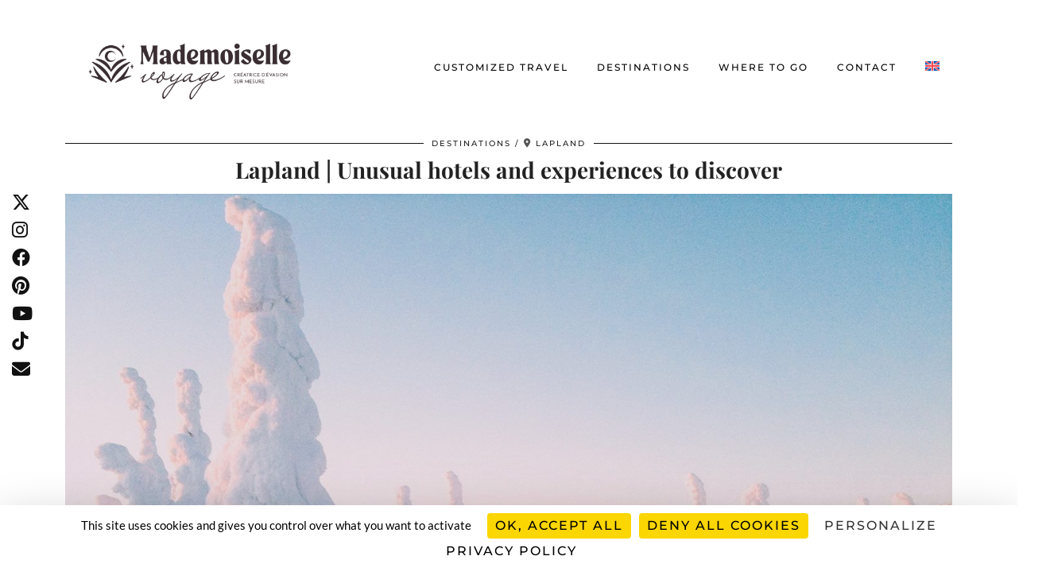

--- FILE ---
content_type: text/html; charset=UTF-8
request_url: https://www.mademoiselle-voyage.fr/en/lapland-unusual-hotels-and-experiences-to-discover/
body_size: 34643
content:
<!DOCTYPE html>
<html lang="en-US" prefix="og: https://ogp.me/ns#">
<head>
	<meta charset="UTF-8">
	<meta name="viewport" content="width=device-width, initial-scale=1, maximum-scale=5">	<link rel="alternate" hreflang="en" href="https://www.mademoiselle-voyage.fr/en/lapland-unusual-hotels-and-experiences-to-discover/" />
<link rel="alternate" hreflang="fr" href="https://www.mademoiselle-voyage.fr/europe-laponie-hotels-insolites/" />
<link rel="alternate" hreflang="x-default" href="https://www.mademoiselle-voyage.fr/europe-laponie-hotels-insolites/" />

<!-- Search Engine Optimization by Rank Math - https://rankmath.com/ -->
<title>Unusual hotel in Lapland: Experiences to discover | Mademoiselle Voyage</title>
<meta name="description" content="This travel blog offers you unusual experiences and hotels in Lapland: sleeping in igloos or glass hotels, getting married in an ice chapel."/>
<meta name="robots" content="follow, index, max-snippet:-1, max-video-preview:-1, max-image-preview:large"/>
<link rel="canonical" href="https://www.mademoiselle-voyage.fr/en/lapland-unusual-hotels-and-experiences-to-discover/" />
<meta property="og:locale" content="en_US" />
<meta property="og:type" content="article" />
<meta property="og:title" content="Unusual hotel in Lapland: Experiences to discover | Mademoiselle Voyage" />
<meta property="og:description" content="This travel blog offers you unusual experiences and hotels in Lapland: sleeping in igloos or glass hotels, getting married in an ice chapel." />
<meta property="og:url" content="https://www.mademoiselle-voyage.fr/en/lapland-unusual-hotels-and-experiences-to-discover/" />
<meta property="og:site_name" content="Mademoiselle Voyage" />
<meta property="article:tag" content="UNUSUAL PLACES" />
<meta property="article:section" content="Destinations" />
<meta property="og:updated_time" content="2025-03-14T12:12:09+01:00" />
<meta property="og:image" content="https://www.mademoiselle-voyage.fr/wp-content/uploads/2014/10/laponie-hebergement-insolite-mademoiselle-voyage.jpg" />
<meta property="og:image:secure_url" content="https://www.mademoiselle-voyage.fr/wp-content/uploads/2014/10/laponie-hebergement-insolite-mademoiselle-voyage.jpg" />
<meta property="og:image:width" content="1500" />
<meta property="og:image:height" content="999" />
<meta property="og:image:alt" content="unusual hotel laponie" />
<meta property="og:image:type" content="image/jpeg" />
<meta property="article:published_time" content="2014-10-09T11:41:12+01:00" />
<meta property="article:modified_time" content="2025-03-14T12:12:09+01:00" />
<meta name="twitter:card" content="summary_large_image" />
<meta name="twitter:title" content="Unusual hotel in Lapland: Experiences to discover | Mademoiselle Voyage" />
<meta name="twitter:description" content="This travel blog offers you unusual experiences and hotels in Lapland: sleeping in igloos or glass hotels, getting married in an ice chapel." />
<meta name="twitter:image" content="https://www.mademoiselle-voyage.fr/wp-content/uploads/2014/10/laponie-hebergement-insolite-mademoiselle-voyage.jpg" />
<meta name="twitter:label1" content="Written by" />
<meta name="twitter:data1" content="Mademoiselle Voyage" />
<meta name="twitter:label2" content="Time to read" />
<meta name="twitter:data2" content="6 minutes" />
<script type="application/ld+json" class="rank-math-schema">{"@context":"https://schema.org","@graph":[{"@type":["Person","Organization"],"@id":"https://www.mademoiselle-voyage.fr/en/#person/","name":"Mademoiselle Voyage"},{"@type":"WebSite","@id":"https://www.mademoiselle-voyage.fr/en/#website/","url":"https://www.mademoiselle-voyage.fr/en/","name":"Mademoiselle Voyage","publisher":{"@id":"https://www.mademoiselle-voyage.fr/en/#person/"},"inLanguage":"en-US"},{"@type":"ImageObject","@id":"https://www.mademoiselle-voyage.fr/wp-content/uploads/2014/10/laponie-hebergement-insolite-mademoiselle-voyage.jpg","url":"https://www.mademoiselle-voyage.fr/wp-content/uploads/2014/10/laponie-hebergement-insolite-mademoiselle-voyage.jpg","width":"1500","height":"999","inLanguage":"en-US"},{"@type":"WebPage","@id":"https://www.mademoiselle-voyage.fr/en/lapland-unusual-hotels-and-experiences-to-discover/#webpage","url":"https://www.mademoiselle-voyage.fr/en/lapland-unusual-hotels-and-experiences-to-discover/","name":"Unusual hotel in Lapland: Experiences to discover | Mademoiselle Voyage","datePublished":"2014-10-09T11:41:12+01:00","dateModified":"2025-03-14T12:12:09+01:00","isPartOf":{"@id":"https://www.mademoiselle-voyage.fr/en/#website/"},"primaryImageOfPage":{"@id":"https://www.mademoiselle-voyage.fr/wp-content/uploads/2014/10/laponie-hebergement-insolite-mademoiselle-voyage.jpg"},"inLanguage":"en-US"},{"@type":"Person","@id":"https://www.mademoiselle-voyage.fr/en/author/marionbenattarhotmail-com/","name":"Mademoiselle Voyage","url":"https://www.mademoiselle-voyage.fr/en/author/marionbenattarhotmail-com/","image":{"@type":"ImageObject","@id":"https://secure.gravatar.com/avatar/3a5a84216d325162a267f8121025c51242637dc594c87eb8ec63ba234f822410?s=96&amp;d=mm&amp;r=g","url":"https://secure.gravatar.com/avatar/3a5a84216d325162a267f8121025c51242637dc594c87eb8ec63ba234f822410?s=96&amp;d=mm&amp;r=g","caption":"Mademoiselle Voyage","inLanguage":"en-US"}},{"@type":"BlogPosting","headline":"Unusual hotel in Lapland: Experiences to discover | Mademoiselle Voyage","keywords":"unusual hotel laponie","datePublished":"2014-10-09T11:41:12+01:00","dateModified":"2025-03-14T12:12:09+01:00","author":{"@id":"https://www.mademoiselle-voyage.fr/en/author/marionbenattarhotmail-com/","name":"Mademoiselle Voyage"},"publisher":{"@id":"https://www.mademoiselle-voyage.fr/en/#person/"},"description":"This travel blog offers you unusual experiences and hotels in Lapland: sleeping in igloos or glass hotels, getting married in an ice chapel.","name":"Unusual hotel in Lapland: Experiences to discover | Mademoiselle Voyage","@id":"https://www.mademoiselle-voyage.fr/en/lapland-unusual-hotels-and-experiences-to-discover/#richSnippet","isPartOf":{"@id":"https://www.mademoiselle-voyage.fr/en/lapland-unusual-hotels-and-experiences-to-discover/#webpage"},"image":{"@id":"https://www.mademoiselle-voyage.fr/wp-content/uploads/2014/10/laponie-hebergement-insolite-mademoiselle-voyage.jpg"},"inLanguage":"en-US","mainEntityOfPage":{"@id":"https://www.mademoiselle-voyage.fr/en/lapland-unusual-hotels-and-experiences-to-discover/#webpage"}}]}</script>
<!-- /Rank Math WordPress SEO plugin -->

<link rel='dns-prefetch' href='//cdnjs.cloudflare.com' />
<link rel='dns-prefetch' href='//pipdigz.co.uk' />
<link rel='dns-prefetch' href='//fonts.bunny.net' />
<link rel="alternate" type="application/rss+xml" title="Mademoiselle Voyage &raquo; Feed" href="https://www.mademoiselle-voyage.fr/en/feed/" />
<link rel="alternate" type="application/rss+xml" title="Mademoiselle Voyage &raquo; Comments Feed" href="https://www.mademoiselle-voyage.fr/en/comments/feed/" />
<link rel="alternate" type="application/rss+xml" title="Mademoiselle Voyage &raquo; Lapland | Unusual hotels and experiences to discover Comments Feed" href="https://www.mademoiselle-voyage.fr/en/lapland-unusual-hotels-and-experiences-to-discover/feed/" />
<link rel="alternate" title="oEmbed (JSON)" type="application/json+oembed" href="https://www.mademoiselle-voyage.fr/en/wp-json/oembed/1.0/embed?url=https%3A%2F%2Fwww.mademoiselle-voyage.fr%2Fen%2Flapland-unusual-hotels-and-experiences-to-discover%2F" />
<link rel="alternate" title="oEmbed (XML)" type="text/xml+oembed" href="https://www.mademoiselle-voyage.fr/en/wp-json/oembed/1.0/embed?url=https%3A%2F%2Fwww.mademoiselle-voyage.fr%2Fen%2Flapland-unusual-hotels-and-experiences-to-discover%2F&#038;format=xml" />
<style id='wp-img-auto-sizes-contain-inline-css'>
img:is([sizes=auto i],[sizes^="auto," i]){contain-intrinsic-size:3000px 1500px}
/*# sourceURL=wp-img-auto-sizes-contain-inline-css */
</style>
<link rel='stylesheet' id='pt-cv-public-style-css' href='https://www.mademoiselle-voyage.fr/wp-content/plugins/content-views-query-and-display-post-page/public/assets/css/cv.css?ver=4.2.1' media='all' />
<link rel='stylesheet' id='wp-block-library-css' href='https://www.mademoiselle-voyage.fr/wp-includes/css/dist/block-library/style.min.css?ver=6.9' media='all' />
<style id='global-styles-inline-css'>
:root{--wp--preset--aspect-ratio--square: 1;--wp--preset--aspect-ratio--4-3: 4/3;--wp--preset--aspect-ratio--3-4: 3/4;--wp--preset--aspect-ratio--3-2: 3/2;--wp--preset--aspect-ratio--2-3: 2/3;--wp--preset--aspect-ratio--16-9: 16/9;--wp--preset--aspect-ratio--9-16: 9/16;--wp--preset--color--black: #000000;--wp--preset--color--cyan-bluish-gray: #abb8c3;--wp--preset--color--white: #ffffff;--wp--preset--color--pale-pink: #f78da7;--wp--preset--color--vivid-red: #cf2e2e;--wp--preset--color--luminous-vivid-orange: #ff6900;--wp--preset--color--luminous-vivid-amber: #fcb900;--wp--preset--color--light-green-cyan: #7bdcb5;--wp--preset--color--vivid-green-cyan: #00d084;--wp--preset--color--pale-cyan-blue: #8ed1fc;--wp--preset--color--vivid-cyan-blue: #0693e3;--wp--preset--color--vivid-purple: #9b51e0;--wp--preset--gradient--vivid-cyan-blue-to-vivid-purple: linear-gradient(135deg,rgb(6,147,227) 0%,rgb(155,81,224) 100%);--wp--preset--gradient--light-green-cyan-to-vivid-green-cyan: linear-gradient(135deg,rgb(122,220,180) 0%,rgb(0,208,130) 100%);--wp--preset--gradient--luminous-vivid-amber-to-luminous-vivid-orange: linear-gradient(135deg,rgb(252,185,0) 0%,rgb(255,105,0) 100%);--wp--preset--gradient--luminous-vivid-orange-to-vivid-red: linear-gradient(135deg,rgb(255,105,0) 0%,rgb(207,46,46) 100%);--wp--preset--gradient--very-light-gray-to-cyan-bluish-gray: linear-gradient(135deg,rgb(238,238,238) 0%,rgb(169,184,195) 100%);--wp--preset--gradient--cool-to-warm-spectrum: linear-gradient(135deg,rgb(74,234,220) 0%,rgb(151,120,209) 20%,rgb(207,42,186) 40%,rgb(238,44,130) 60%,rgb(251,105,98) 80%,rgb(254,248,76) 100%);--wp--preset--gradient--blush-light-purple: linear-gradient(135deg,rgb(255,206,236) 0%,rgb(152,150,240) 100%);--wp--preset--gradient--blush-bordeaux: linear-gradient(135deg,rgb(254,205,165) 0%,rgb(254,45,45) 50%,rgb(107,0,62) 100%);--wp--preset--gradient--luminous-dusk: linear-gradient(135deg,rgb(255,203,112) 0%,rgb(199,81,192) 50%,rgb(65,88,208) 100%);--wp--preset--gradient--pale-ocean: linear-gradient(135deg,rgb(255,245,203) 0%,rgb(182,227,212) 50%,rgb(51,167,181) 100%);--wp--preset--gradient--electric-grass: linear-gradient(135deg,rgb(202,248,128) 0%,rgb(113,206,126) 100%);--wp--preset--gradient--midnight: linear-gradient(135deg,rgb(2,3,129) 0%,rgb(40,116,252) 100%);--wp--preset--font-size--small: 13px;--wp--preset--font-size--medium: 20px;--wp--preset--font-size--large: 36px;--wp--preset--font-size--x-large: 42px;--wp--preset--spacing--20: 0.44rem;--wp--preset--spacing--30: 0.67rem;--wp--preset--spacing--40: 1rem;--wp--preset--spacing--50: 1.5rem;--wp--preset--spacing--60: 2.25rem;--wp--preset--spacing--70: 3.38rem;--wp--preset--spacing--80: 5.06rem;--wp--preset--shadow--natural: 6px 6px 9px rgba(0, 0, 0, 0.2);--wp--preset--shadow--deep: 12px 12px 50px rgba(0, 0, 0, 0.4);--wp--preset--shadow--sharp: 6px 6px 0px rgba(0, 0, 0, 0.2);--wp--preset--shadow--outlined: 6px 6px 0px -3px rgb(255, 255, 255), 6px 6px rgb(0, 0, 0);--wp--preset--shadow--crisp: 6px 6px 0px rgb(0, 0, 0);}:where(.is-layout-flex){gap: 0.5em;}:where(.is-layout-grid){gap: 0.5em;}body .is-layout-flex{display: flex;}.is-layout-flex{flex-wrap: wrap;align-items: center;}.is-layout-flex > :is(*, div){margin: 0;}body .is-layout-grid{display: grid;}.is-layout-grid > :is(*, div){margin: 0;}:where(.wp-block-columns.is-layout-flex){gap: 2em;}:where(.wp-block-columns.is-layout-grid){gap: 2em;}:where(.wp-block-post-template.is-layout-flex){gap: 1.25em;}:where(.wp-block-post-template.is-layout-grid){gap: 1.25em;}.has-black-color{color: var(--wp--preset--color--black) !important;}.has-cyan-bluish-gray-color{color: var(--wp--preset--color--cyan-bluish-gray) !important;}.has-white-color{color: var(--wp--preset--color--white) !important;}.has-pale-pink-color{color: var(--wp--preset--color--pale-pink) !important;}.has-vivid-red-color{color: var(--wp--preset--color--vivid-red) !important;}.has-luminous-vivid-orange-color{color: var(--wp--preset--color--luminous-vivid-orange) !important;}.has-luminous-vivid-amber-color{color: var(--wp--preset--color--luminous-vivid-amber) !important;}.has-light-green-cyan-color{color: var(--wp--preset--color--light-green-cyan) !important;}.has-vivid-green-cyan-color{color: var(--wp--preset--color--vivid-green-cyan) !important;}.has-pale-cyan-blue-color{color: var(--wp--preset--color--pale-cyan-blue) !important;}.has-vivid-cyan-blue-color{color: var(--wp--preset--color--vivid-cyan-blue) !important;}.has-vivid-purple-color{color: var(--wp--preset--color--vivid-purple) !important;}.has-black-background-color{background-color: var(--wp--preset--color--black) !important;}.has-cyan-bluish-gray-background-color{background-color: var(--wp--preset--color--cyan-bluish-gray) !important;}.has-white-background-color{background-color: var(--wp--preset--color--white) !important;}.has-pale-pink-background-color{background-color: var(--wp--preset--color--pale-pink) !important;}.has-vivid-red-background-color{background-color: var(--wp--preset--color--vivid-red) !important;}.has-luminous-vivid-orange-background-color{background-color: var(--wp--preset--color--luminous-vivid-orange) !important;}.has-luminous-vivid-amber-background-color{background-color: var(--wp--preset--color--luminous-vivid-amber) !important;}.has-light-green-cyan-background-color{background-color: var(--wp--preset--color--light-green-cyan) !important;}.has-vivid-green-cyan-background-color{background-color: var(--wp--preset--color--vivid-green-cyan) !important;}.has-pale-cyan-blue-background-color{background-color: var(--wp--preset--color--pale-cyan-blue) !important;}.has-vivid-cyan-blue-background-color{background-color: var(--wp--preset--color--vivid-cyan-blue) !important;}.has-vivid-purple-background-color{background-color: var(--wp--preset--color--vivid-purple) !important;}.has-black-border-color{border-color: var(--wp--preset--color--black) !important;}.has-cyan-bluish-gray-border-color{border-color: var(--wp--preset--color--cyan-bluish-gray) !important;}.has-white-border-color{border-color: var(--wp--preset--color--white) !important;}.has-pale-pink-border-color{border-color: var(--wp--preset--color--pale-pink) !important;}.has-vivid-red-border-color{border-color: var(--wp--preset--color--vivid-red) !important;}.has-luminous-vivid-orange-border-color{border-color: var(--wp--preset--color--luminous-vivid-orange) !important;}.has-luminous-vivid-amber-border-color{border-color: var(--wp--preset--color--luminous-vivid-amber) !important;}.has-light-green-cyan-border-color{border-color: var(--wp--preset--color--light-green-cyan) !important;}.has-vivid-green-cyan-border-color{border-color: var(--wp--preset--color--vivid-green-cyan) !important;}.has-pale-cyan-blue-border-color{border-color: var(--wp--preset--color--pale-cyan-blue) !important;}.has-vivid-cyan-blue-border-color{border-color: var(--wp--preset--color--vivid-cyan-blue) !important;}.has-vivid-purple-border-color{border-color: var(--wp--preset--color--vivid-purple) !important;}.has-vivid-cyan-blue-to-vivid-purple-gradient-background{background: var(--wp--preset--gradient--vivid-cyan-blue-to-vivid-purple) !important;}.has-light-green-cyan-to-vivid-green-cyan-gradient-background{background: var(--wp--preset--gradient--light-green-cyan-to-vivid-green-cyan) !important;}.has-luminous-vivid-amber-to-luminous-vivid-orange-gradient-background{background: var(--wp--preset--gradient--luminous-vivid-amber-to-luminous-vivid-orange) !important;}.has-luminous-vivid-orange-to-vivid-red-gradient-background{background: var(--wp--preset--gradient--luminous-vivid-orange-to-vivid-red) !important;}.has-very-light-gray-to-cyan-bluish-gray-gradient-background{background: var(--wp--preset--gradient--very-light-gray-to-cyan-bluish-gray) !important;}.has-cool-to-warm-spectrum-gradient-background{background: var(--wp--preset--gradient--cool-to-warm-spectrum) !important;}.has-blush-light-purple-gradient-background{background: var(--wp--preset--gradient--blush-light-purple) !important;}.has-blush-bordeaux-gradient-background{background: var(--wp--preset--gradient--blush-bordeaux) !important;}.has-luminous-dusk-gradient-background{background: var(--wp--preset--gradient--luminous-dusk) !important;}.has-pale-ocean-gradient-background{background: var(--wp--preset--gradient--pale-ocean) !important;}.has-electric-grass-gradient-background{background: var(--wp--preset--gradient--electric-grass) !important;}.has-midnight-gradient-background{background: var(--wp--preset--gradient--midnight) !important;}.has-small-font-size{font-size: var(--wp--preset--font-size--small) !important;}.has-medium-font-size{font-size: var(--wp--preset--font-size--medium) !important;}.has-large-font-size{font-size: var(--wp--preset--font-size--large) !important;}.has-x-large-font-size{font-size: var(--wp--preset--font-size--x-large) !important;}
/*# sourceURL=global-styles-inline-css */
</style>

<style id='classic-theme-styles-inline-css'>
/*! This file is auto-generated */
.wp-block-button__link{color:#fff;background-color:#32373c;border-radius:9999px;box-shadow:none;text-decoration:none;padding:calc(.667em + 2px) calc(1.333em + 2px);font-size:1.125em}.wp-block-file__button{background:#32373c;color:#fff;text-decoration:none}
/*# sourceURL=/wp-includes/css/classic-themes.min.css */
</style>
<link rel='stylesheet' id='wp-components-css' href='https://www.mademoiselle-voyage.fr/wp-includes/css/dist/components/style.min.css?ver=6.9' media='all' />
<link rel='stylesheet' id='wp-preferences-css' href='https://www.mademoiselle-voyage.fr/wp-includes/css/dist/preferences/style.min.css?ver=6.9' media='all' />
<link rel='stylesheet' id='wp-block-editor-css' href='https://www.mademoiselle-voyage.fr/wp-includes/css/dist/block-editor/style.min.css?ver=6.9' media='all' />
<link rel='stylesheet' id='popup-maker-block-library-style-css' href='https://www.mademoiselle-voyage.fr/wp-content/plugins/popup-maker/dist/packages/block-library-style.css?ver=dbea705cfafe089d65f1' media='all' />
<link rel='stylesheet' id='contact-form-7-css' href='https://www.mademoiselle-voyage.fr/wp-content/plugins/contact-form-7/includes/css/styles.css?ver=6.1.4' media='all' />
<style id='contact-form-7-inline-css'>
.wpcf7 .wpcf7-recaptcha iframe {margin-bottom: 0;}.wpcf7 .wpcf7-recaptcha[data-align="center"] > div {margin: 0 auto;}.wpcf7 .wpcf7-recaptcha[data-align="right"] > div {margin: 0 0 0 auto;}
/*# sourceURL=contact-form-7-inline-css */
</style>
<link rel='stylesheet' id='widgetopts-styles-css' href='https://www.mademoiselle-voyage.fr/wp-content/plugins/widget-options/assets/css/widget-options.css?ver=4.1.3' media='all' />
<link rel='stylesheet' id='wpml-legacy-horizontal-list-0-css' href='https://www.mademoiselle-voyage.fr/wp-content/plugins/sitepress-multilingual-cms/templates/language-switchers/legacy-list-horizontal/style.min.css?ver=1' media='all' />
<style id='wpml-legacy-horizontal-list-0-inline-css'>
.wpml-ls-statics-footer a, .wpml-ls-statics-footer .wpml-ls-sub-menu a, .wpml-ls-statics-footer .wpml-ls-sub-menu a:link, .wpml-ls-statics-footer li:not(.wpml-ls-current-language) .wpml-ls-link, .wpml-ls-statics-footer li:not(.wpml-ls-current-language) .wpml-ls-link:link {color:#444444;background-color:#ffffff;}.wpml-ls-statics-footer .wpml-ls-sub-menu a:hover,.wpml-ls-statics-footer .wpml-ls-sub-menu a:focus, .wpml-ls-statics-footer .wpml-ls-sub-menu a:link:hover, .wpml-ls-statics-footer .wpml-ls-sub-menu a:link:focus {color:#000000;background-color:#eeeeee;}.wpml-ls-statics-footer .wpml-ls-current-language > a {color:#444444;background-color:#ffffff;}.wpml-ls-statics-footer .wpml-ls-current-language:hover>a, .wpml-ls-statics-footer .wpml-ls-current-language>a:focus {color:#000000;background-color:#eeeeee;}
/*# sourceURL=wpml-legacy-horizontal-list-0-inline-css */
</style>
<link rel='stylesheet' id='wpml-menu-item-0-css' href='https://www.mademoiselle-voyage.fr/wp-content/plugins/sitepress-multilingual-cms/templates/language-switchers/menu-item/style.min.css?ver=1' media='all' />
<link rel='stylesheet' id='mc4wp-form-themes-css' href='https://www.mademoiselle-voyage.fr/wp-content/plugins/mailchimp-for-wp/assets/css/form-themes.css?ver=4.11.1' media='all' />
<link rel='stylesheet' id='ez-toc-css' href='https://www.mademoiselle-voyage.fr/wp-content/plugins/easy-table-of-contents/assets/css/screen.min.css?ver=2.0.80' media='all' />
<style id='ez-toc-inline-css'>
div#ez-toc-container .ez-toc-title {font-size: 100%;}div#ez-toc-container .ez-toc-title {font-weight: 300;}div#ez-toc-container ul li , div#ez-toc-container ul li a {font-size: 95%;}div#ez-toc-container ul li , div#ez-toc-container ul li a {font-weight: 500;}div#ez-toc-container nav ul ul li {font-size: 90%;}div#ez-toc-container {width: 100%;}.ez-toc-box-title {font-weight: bold; margin-bottom: 10px; text-align: center; text-transform: uppercase; letter-spacing: 1px; color: #666; padding-bottom: 5px;position:absolute;top:-4%;left:5%;background-color: inherit;transition: top 0.3s ease;}.ez-toc-box-title.toc-closed {top:-25%;}
.ez-toc-container-direction {direction: ltr;}.ez-toc-counter ul{counter-reset: item ;}.ez-toc-counter nav ul li a::before {content: counters(item, '.', decimal) '. ';display: inline-block;counter-increment: item;flex-grow: 0;flex-shrink: 0;margin-right: .2em; float: left; }.ez-toc-widget-direction {direction: ltr;}.ez-toc-widget-container ul{counter-reset: item ;}.ez-toc-widget-container nav ul li a::before {content: counters(item, '.', decimal) '. ';display: inline-block;counter-increment: item;flex-grow: 0;flex-shrink: 0;margin-right: .2em; float: left; }
/*# sourceURL=ez-toc-inline-css */
</style>
<link rel='stylesheet' id='wc-shortcodes-style-css' href='https://www.mademoiselle-voyage.fr/wp-content/plugins/wc-shortcodes/public/assets/css/style.css?ver=3.46' media='all' />
<link rel='stylesheet' id='p3-core-responsive-css' href='https://pipdigz.co.uk/p3/css/core_resp.css' media='all' />
<link rel='stylesheet' id='pipdig-paradise-css' href='https://pipdigz.co.uk/fonts/6md952mgiddmeGsPqB4jfs/style.css' media='all' />
<link rel='stylesheet' id='pipdig-style-css' href='https://www.mademoiselle-voyage.fr/wp-content/themes/pipdig-etoile/style.css?ver=1737082220' media='all' />
<link rel='stylesheet' id='pipdig-responsive-css' href='https://www.mademoiselle-voyage.fr/wp-content/themes/pipdig-etoile/css/responsive.css?ver=1737082220' media='all' />
<link rel='stylesheet' id='pipdig-fonts-css' href='https://fonts.bunny.net/css?family=Playfair+Display:400,400i,700,700i|Montserrat:500|Lato:400,400i,700,700i|Oswald:400,400i,700,700i' media='all' />
<script src="https://www.mademoiselle-voyage.fr/wp-includes/js/jquery/jquery.min.js?ver=3.7.1" id="jquery-core-js"></script>
<script src="https://www.mademoiselle-voyage.fr/wp-includes/js/jquery/jquery-migrate.min.js?ver=3.4.1" id="jquery-migrate-js"></script>
<script id="wpml-cookie-js-extra">
var wpml_cookies = {"wp-wpml_current_language":{"value":"en","expires":1,"path":"/"}};
var wpml_cookies = {"wp-wpml_current_language":{"value":"en","expires":1,"path":"/"}};
//# sourceURL=wpml-cookie-js-extra
</script>
<script src="https://www.mademoiselle-voyage.fr/wp-content/plugins/sitepress-multilingual-cms/res/js/cookies/language-cookie.js?ver=486900" id="wpml-cookie-js" defer data-wp-strategy="defer"></script>
<script src="https://cdnjs.cloudflare.com/ajax/libs/ammaps/3.13.0/ammap.js" id="ammap-js"></script>
<script src="https://cdnjs.cloudflare.com/ajax/libs/ammaps/3.13.0/maps/js/continentsLow.js" id="continentsLow-js"></script>
<script></script><link rel="https://api.w.org/" href="https://www.mademoiselle-voyage.fr/en/wp-json/" /><link rel="alternate" title="JSON" type="application/json" href="https://www.mademoiselle-voyage.fr/en/wp-json/wp/v2/posts/61453" /><link rel="EditURI" type="application/rsd+xml" title="RSD" href="https://www.mademoiselle-voyage.fr/xmlrpc.php?rsd" />
<meta name="generator" content="WordPress 6.9" />
<link rel='shortlink' href='https://www.mademoiselle-voyage.fr/en/?p=61453' />
<meta name="generator" content="WPML ver:4.8.6 stt:1,4;" />
<style type="text/css" id="simple-css-output">/* Personnalisation formulaire CF7 */form.wpcf7-form {background: transparent; /* Couleur du fond du formulaire */padding: 2em; /* Espace autour du formulaire */box-shadow: 0 0 1em rgba(0,0,0,.03); /* Ombre autour du formulaire */color: #0B1529; /* Couleur de texte des étiquettes */}@media screen and (max-width: 800px) {form.wpcf7-form {padding: 0; /* Espace autour du formulaire sur mobile */box-shadow: none; /* Supprime ombre autour du formulaire sur mobile*/}}form.wpcf7-form>h3 {margin-bottom: 0.3em; /* Marge en bas du titre H3 du formulaire */margin-top: 0em; /* Marge en haut du titre H3 du formulaire */}form.wpcf7-form * {transition: 225ms; /* Tempère les transitions */}form.wpcf7-form label {cursor: pointer; /* Transforme le curseur en main */font-size: 0.9em; /* Gère la taille de la police des étiquettes */font-weight: bold; /* Passe les étiquettes en gras */}.wpcf7-checkbox, .wpcf7-radio {color : #1C3669; /* Couleur listes */}form.wpcf7-form input,form.wpcf7-form select,form.wpcf7-form textarea {background: #fefefe; /* Couleur du fond des cases */font-size: 0.8em; /* Gère la taille de la police des cases */border: 1px solid #ececed; /* Bordures des cases */color: #122345; /* Couleur du texte des cases */margin: 5px; /* Ajout d'un espace autour des cases */}form.wpcf7-form input:hover,form.wpcf7-form select:hover,form.wpcf7-form textarea:hover {cursor: pointer; /* Transforme le curseur en main au survol */box-shadow: 0 0 2px #cccccd; /* Ombre autour de la case au survol */}form.wpcf7-form input:focus,form.wpcf7-form select:focus,form.wpcf7-form textarea:focus {border: 2px solid #cccccd; /* Bordure de la case sélectionnée */outline: none; /* Supprime l'effet de halo */}form.wpcf7-form input[type="submit"] {padding: 1em; /* Ajout d'un espace dans le bouton */border: 2px solid #010f18; /* Bordure du bouton */box-shadow: none; /* Supprime l'ombre du bouton */background: #022136; /* Couleur de fond du bouton */color: #ffffff; /* Couleur du texte du bouton */text-decoration:none; /* Supprime soulignement */font-size: 1em; /* Taille du texte du bouton */}@media screen and (max-width: 800px) {form.wpcf7-form input[type="submit"] {padding: 0.5em; /* Ajout d'un espace dans le bouton sur mobile */font-size: 1em; /* Taille du texte du bouton sur mobile */}}form.wpcf7-form input[type="submit"]:hover {background-color: #010f18; /* Couleur de fond du bouton au survol */text-decoration:none; /* Supprime soulignement */}span.wpcf7-not-valid-tip {color: #38abf9; /* Couleur du texte d'erreur */font-size: 15px; /* Gère la taille du texte d'erreur */margin-top: 5px; /* Marge en haut du texte d'erreur */}div.wpcf7-response-output {padding: 1em !important;margin: 0 !important;}/* Supprimer couleur bordures tableau */.cf7resp table, .cf7resp table * {border-color: transparent;}/* Empiler tableau mobiles */@media screen and (max-width: 640px) {.cf7resp table,.cf7resp tbody,.cf7resp tr,.cf7resp td {display: block;}}</style>        <!-- Copyright protection script -->
        <meta http-equiv="imagetoolbar" content="no">
        <script>
            /*<![CDATA[*/
            document.oncontextmenu = function () {
                return false;
            };
            /*]]>*/
        </script>
        <script type="text/javascript">
            /*<![CDATA[*/
            document.onselectstart = function () {
                event = event || window.event;
                var custom_input = event.target || event.srcElement;

                if (custom_input.type !== "text" && custom_input.type !== "textarea" && custom_input.type !== "password") {
                    return false;
                } else {
                    return true;
                }

            };
            if (window.sidebar) {
                document.onmousedown = function (e) {
                    var obj = e.target;
                    if (obj.tagName.toUpperCase() === 'SELECT'
                        || obj.tagName.toUpperCase() === "INPUT"
                        || obj.tagName.toUpperCase() === "TEXTAREA"
                        || obj.tagName.toUpperCase() === "PASSWORD") {
                        return true;
                    } else {
                        return false;
                    }
                };
            }
            window.onload = function () {
                document.body.style.webkitTouchCallout = 'none';
                document.body.style.KhtmlUserSelect = 'none';
            }
            /*]]>*/
        </script>
        <script type="text/javascript">
            /*<![CDATA[*/
            if (parent.frames.length > 0) {
                top.location.replace(document.location);
            }
            /*]]>*/
        </script>
        <script type="text/javascript">
            /*<![CDATA[*/
            document.ondragstart = function () {
                return false;
            };
            /*]]>*/
        </script>
        <script type="text/javascript">

            document.addEventListener('DOMContentLoaded', () => {
                const overlay = document.createElement('div');
                overlay.id = 'overlay';

                Object.assign(overlay.style, {
                    position: 'fixed',
                    top: '0',
                    left: '0',
                    width: '100%',
                    height: '100%',
                    backgroundColor: 'rgba(255, 255, 255, 0.9)',
                    display: 'none',
                    zIndex: '9999'
                });

                document.body.appendChild(overlay);

                document.addEventListener('keydown', (event) => {
                    if (event.metaKey || event.ctrlKey) {
                        overlay.style.display = 'block';
                    }
                });

                document.addEventListener('keyup', (event) => {
                    if (!event.metaKey && !event.ctrlKey) {
                        overlay.style.display = 'none';
                    }
                });
            });
        </script>
        <style type="text/css">
            * {
                -webkit-touch-callout: none;
                -webkit-user-select: none;
                -moz-user-select: none;
                user-select: none;
            }

            img {
                -webkit-touch-callout: none;
                -webkit-user-select: none;
                -moz-user-select: none;
                user-select: none;
            }

            input,
            textarea,
            select {
                -webkit-user-select: auto;
            }
        </style>
        <!-- End Copyright protection script -->

        <!-- Source hidden -->

        		<!-- HappyForms global container -->
		<script type="text/javascript">HappyForms = {};</script>
		<!-- End of HappyForms global container -->
				<!--noptimize-->
		<style>
		.p3_instagram_post{width:12.5%}
				@media only screen and (max-width: 719px) {
			.p3_instagram_post {
				width: 25%;
			}
		}
				</style>
		<!--/noptimize-->
		<!--noptimize--> <!-- Cust --> <style>.menu-bar ul li a:hover,.menu-bar ul ul li > a:hover,.menu-bar ul ul li:hover > a{color:#000000}a, .entry-content a {color:#c2b0a2}a:hover{color:#c19d7d}.more-link, .read-more, .site-sidebar .more-link, .site-sidebar .read-more, #pipdig_masonry_container .read-more, .btn, button, input[type="button"], input[type="reset"], input[type="submit"], .more-link:hover, .read-more:hover, #pipdig_masonry_container .read-more:hover, .btn:hover, button:hover, input[type="button"]:hover, input[type="reset"]:hover, input[type="submit"]:hover, #p_feature_slider_nav div {background:#111111;border:0}.more-link, .read-more, .site-sidebar a.more-link, .site-sidebar a.read-more, #pipdig_masonry_container .read-more, .btn, button, input[type="button"], input[type="reset"], input[type="submit"], .more-link:hover, .read-more:hover, #pipdig_masonry_container .read-more:hover, .btn:hover, button:hover, input[type="button"]:hover, input[type="reset"]:hover, input[type="submit"]:hover, #p_feature_slider_nav div {color:#ffffff}body {font-family: "Lato";}body {font-size:16px; line-height: 1.4;}.menu-bar ul li a, .slicknav_menu{font-size:12px}.entry-content .pipdig_p3_related_posts h3, .pipdig_p3_related_posts h3{font-size:24px}.entry-content h1, .entry-content h2, .entry-content h3, .entry-content h4, .entry-content h5, .entry-content h6 {letter-spacing: 0; font-family: "Oswald"}.entry-content h2 {font-size:25px}.entry-content h3 {font-size:18px}.entry-content h1, .entry-content h2, .entry-content h3, .entry-content h4, .entry-content h5, .entry-content h6 {text-transform: uppercase}.site-header.shift_the_nav .container { padding-top: 0 !important; padding-bottom: 0 !important; } .site-description { margin-top: 0 }.entry-title, .page-title, h1, h2, h3, h4, .slide-h2, .pipdig_masonry_post_title, .p_post_date .p_post_date_day {font-weight: 700}.entry-title {font-size:28px; line-height: 1.1;}@media only screen and (min-width: 770px) { .site-title {text-align: left; padding-left: 10px;} }@media only screen and (min-width: 770px) { .wpadminbar-nudge {display: none} }.p_grid_post_info { display: block }</style> <!-- /Cust --> <!--/noptimize--><meta name="generator" content="Powered by WPBakery Page Builder - drag and drop page builder for WordPress."/>
<link rel="icon" href="https://www.mademoiselle-voyage.fr/wp-content/uploads/2025/04/cropped-logo-mademoiselle-voyage-new-32x32.jpg" sizes="32x32" />
<link rel="icon" href="https://www.mademoiselle-voyage.fr/wp-content/uploads/2025/04/cropped-logo-mademoiselle-voyage-new-192x192.jpg" sizes="192x192" />
<link rel="apple-touch-icon" href="https://www.mademoiselle-voyage.fr/wp-content/uploads/2025/04/cropped-logo-mademoiselle-voyage-new-180x180.jpg" />
<meta name="msapplication-TileImage" content="https://www.mademoiselle-voyage.fr/wp-content/uploads/2025/04/cropped-logo-mademoiselle-voyage-new-270x270.jpg" />
		<style id="wp-custom-css">
			.site-footer .site-credit a {
    color:#111111 !important;
}

.menu-bar ul li ul a:hover {
    background-color: #c5afa1 !important;
}

.menu-bar ul li a:hover {
    background-color: #c5afa1 !important;
}

.site-title a:hover {
    color: #7a7a7a !important;
}

.menu-bar ul li.top-socialz a:hover {
    color: #7a7a7a !important;
}

.menu-bar ul li.top-socialz a:hover {
    background-color: #ffffff !important;
}

.site-top {
left: 0;
line-height: 80px;
border-bottom: 0px solid !important;
}

.instagram-media{margin:0 auto!important;}

.citation-bis
p {
    margin: 20px 0 30px !important;
    margin-left: 2 vw !important;
    padding-left: 20px !important;
    border-left: 5px solid #c49a89 !important;
}

.entry-title a {
    color: #000 !important;
}

.vc_grid-filter-item {
    background-color: #999999!important;
}
.vc_grid-filter-item:hover {
    background-color: #cccccc!important;
}
.vc_grid-filter-item.vc_active {
    background-color: #cccccc!important;
}

.vc_grid-filter-item span {
    color: #ffffff !important;
    text-transform: uppercase;
}

.addthis_toolbox .pipdigicons   { font-size: 30px;}
.addthis_toolbox  { font-size: 30px;}

.pipdig_p3_related_posts h3 {
	font-size: 30px !important;
}

blockquote p
{
  font-style:normal;
  font-family:"Dancing Script", "Segoe Print", "Times New Roman", Verdana;
font-size:25px !important;
}
/* --- Sous-menu moderne --- */
.submenu-france {
  display: flex;
  flex-wrap: wrap;
  gap: 12px;
  justify-content: center;
  margin: 25px 0 40px;
}

.submenu-france .region-link {
  padding: 8px 18px;
  border-radius: 30px;
  background: #f4f1ee;
  color: #333;
  font-size: 14px;
  text-decoration: none;
  border: 1px solid #e0d8d2;
  transition: all 0.25s ease;
  box-shadow: 0 1px 2px rgba(0,0,0,0.05);
}

.submenu-france .region-link:hover {
  background: #c2b0a2;
  color: #fff;
  border-color: #c2b0a2;
  transform: translateY(-2px);
}

.submenu-france .region-link.is-active {
  background: #000;
  color: #fff;
  border-color: #000;
  font-weight: 500;
}




/* --- Séparateur style magazine --- */
.mv-separator {
  display: flex;
  align-items: center;
  justify-content: center;
  margin: 40px auto 20px;
  width: 100%;
}

.mv-separator span {
  font-size: 16px;
  color: #111;
  padding: 0 15px;
  font-weight: 500;
}

.mv-separator::before,
.mv-separator::after {
  content: "";
  flex: 1;
  height: 1px;
  background: #ddd;
}

.site-main .container {
	padding-top: 0px;
	padding-bottom: 50px;
}

.site-header.site-header-2 .container {
	padding-top: 30px;
	padding-bottom: 0px;
}

/* ========================================
  VARIABLES & STYLES GLOBAUX
======================================== */
:root{
  --mv-sable:#f7f2ed;
  --mv-beige:#c2b0a2;
  --mv-black:#000;
  --mv-text:#444;
}

/* Reset local alignment */
.mv-fullpage *{
  max-width:none !important;
}

/* Sections pleine largeur */
.mv-fullpage,
.mv-fullpage section,
.mv-advantages{
  width:100vw;
  margin-left:calc(50% - 50vw);
}



/* ========================================
  HERO FULLSCREEN
======================================== */
.mv-hero-full{
  width:100%;
  height:400px;
  display:flex;
  align-items:center;
  justify-content:center;
  background:url("https://www.mademoiselle-voyage.fr/wp-content/uploads/2017/11/voyage-sur-mesure-mademoiselle-voyage-33-e1512396938698.jpg")
            center/cover no-repeat;
  position:relative;
}

.mv-hero-overlay{
  position:absolute;
  inset:0;
  background:rgba(0,0,0,.35);
}

.mv-hero-content{
  position:relative;
  color:white;
  text-align:center;
}

.mv-hero-content h1{
  font-size:48px;
  font-weight:600;
  margin-bottom:5px;
  text-shadow:0 3px 10px rgba(0,0,0,.45);
}
.mv-hero-content p{
  font-size:20px;
  text-shadow:0 3px 10px rgba(0,0,0,.45);
}



/* ========================================
  FORMULAIRE FULL WIDTH
======================================== */
.mv-sable{
  background:var(--mv-sable);
}

.mv-form-full{
  width:100%;
  padding:40px 0;
}

.mv-form-wrap{
  width:100%;
  max-width:1200px;
  padding:10px 40px;
  margin:0 auto;
}

/* Champs */
.mv-form-wrap input,
.mv-form-wrap textarea,
.mv-form-wrap select{
  width:100%;
  padding:14px 16px;
  border-radius:10px;
  border:1px solid #ccc;
  margin-bottom:20px;
  font-size:18px;
  background:white;
}

.mv-form-wrap textarea{ min-height:160px; }

.mv-form-wrap input[type=submit]{
  background:var(--mv-beige);
  border:none;
  color:white;
  padding:15px 30px;
  border-radius:30px;
  cursor:pointer;
  font-size:16px;
  font-weight:600;
}
.mv-form-wrap input[type=submit]:hover{ opacity:.85; }



/* ========================================
  ICONES LABELS
======================================== */
.cf7-label{
  margin-top:25px;
  margin-bottom:6px;
  font-weight:600;
  font-size:18px;
  display:block;
  padding-left:26px;
  position:relative;
}
.cf7-label::before{
  font-family:"Font Awesome 6 Free";
  font-weight:900;
  position:absolute;
  left:0; top:0;
  color:var(--mv-beige);
}

/* Mapping icones */
.cf7-label.destination::before{ content:"\f5af"; } /* palm */
.cf7-label.period::before{ content:"\f073"; }      /* calendar */
.cf7-label.people::before{ content:"\f0c0"; }      /* users */
.cf7-label.budget::before{ content:"\f155"; }      /* euro */
.cf7-label.departure::before{ content:"\f5b0"; }   /* plane */
.cf7-label.project::before{ content:"\f4fd"; }     /* clipboard */



/* ========================================
  TITRES DES BLOCS CF7
======================================== */
.wpcf7 form h3{
  margin:10px 0 10px;
  font-size:28px;
  color:var(--mv-black);
}



/* ========================================
  GRILLES FORMULAIRE
======================================== */

/* Projet (3 items) */
.mv-projet-row,
.mv-people-row,
.mv-dates-row,
.mv-coord-row{
  display:flex;
  gap:20px;
  margin-bottom:25px;
}
.mv-projet-item,
.mv-people-item,
.mv-dates-item,
.mv-coord-item{
  flex:1;
}

/* Centre les inputs numériques */
.mv-people-item input{
  text-align:center;
}



/* ========================================
  RESPONSIVE
======================================== */
@media(max-width:768px){
  .mv-projet-row,
  .mv-people-row,
  .mv-dates-row,
  .mv-coord-row{
    flex-direction:column;
  }
}



/* ========================================
  AVANTAGES TRAVEL DESIGNER
======================================== */
.mv-advantages{
  background:var(--mv-sable);
  padding:80px 40px;
  text-align:center;
}

.mv-advantages h2{
  font-size:32px;
  font-weight:600;
  margin-bottom:50px;
  color:var(--mv-black);
  text-align:center;	
}

.mv-advantages-grid{
  display:grid;
  gap:40px;
  grid-template-columns:repeat(5,1fr);
  max-width:1400px;
  margin:0 auto;
}

.mv-advantages .adv i{
  font-size:36px;
  color:var(--mv-beige);
  margin-bottom:18px;
}

.mv-advantages .adv h3{
  font-size:18px;
  font-weight:600;
  margin-bottom:10px;
	  text-align:center;	
}

.mv-advantages .adv p{
  font-size:15px;
  color:var(--mv-text);
}

@media(max-width:1100px){
  .mv-advantages-grid{ grid-template-columns:repeat(3,1fr); }
}
@media(max-width:768px){
  .mv-advantages-grid{ grid-template-columns:repeat(2,1fr); }
}
@media(max-width:480px){
  .mv-advantages-grid{ grid-template-columns:1fr; }
}
.mv-advantages-wrap{
  width:100%;
  max-width:1200px;
  margin:0 auto;
  padding:0 40px;
}

.bio-block{
  padding:100px 0;
}
.bio-wrap{
  max-width:1400px;
  margin:auto;
  display:flex;
  gap:40px;
  align-items:flex-start;
}

/* alternance */
.bio-block.alt .bio-img{ order:1; }
.bio-block.alt .bio-text{ order:2; }

/* images verticales premium */
.bio-img.big{
  display:flex;
  flex-direction:column;
  gap:40px;
  width:45%;
}
.bio-img.big img{
  width:100%;
  border-radius:20px;
  object-fit:cover;
}

/* texte */
.bio-text{
  width:55%;
  font-size:16px;
  line-height:1.8;
}
.bio-text h2{
  font-size:36px;
  margin:40px 0 20px;
}
.bio-text h3{
  font-size:26px;
  margin-top:40px;
}

/* fond sable */
.sable{
  background:#f4efe8;
	padding-right: 20px;
}

/* responsive */
@media(max-width:1000px){
  .bio-wrap{
    flex-direction:column;
  }
  .bio-img.big{
    width:100%;
    flex-direction:row;
    flex-wrap:wrap;
  }
  .bio-text{
    width:100%;
  }
}
/* Structure générale */
.premium-about {
  padding: 100px 0;
  display: flex;
  align-items: center;
}
.premium-about .container {
  display: grid;
  grid-template-columns: 1fr 1fr;
  gap: 60px;
}
.premium-about .content img {
  width: 100%;
  border-radius: 16px;
  object-fit: cover;
}

/* Alternances visuelles */
.premium-about.intro { background: #fafafa; }
.premium-about.parcours { background: #f4efe8; }
.premium-about.mission { background: #fafafa; }

/* Titres & textes */
.premium-about h1,
.premium-about h2 {
  font-size: 34px;
  margin-bottom: 24px;
}
.premium-about p,
.premium-about ul {
  font-size: 18px;
  line-height: 1.8;
}

/* CTA */
.premium-cta {
  text-align: center;
  padding: 80px 0;
  background: #eae6df;
}
.premium-cta h2 {
  font-size: 30px;
  margin-bottom: 16px;
}
.premium-cta .btn {
  display: inline-block;
  background: #c2b0a2;
  color: #fff;
  padding: 14px 32px;
  border-radius: 30px;
  font-weight: bold;
  text-decoration: none;
}
.premium-cta .btn:hover {
  opacity: 0.85;
}

/* Responsive */
@media (max-width: 900px) {
  .premium-about .container {
    grid-template-columns: 1fr;
  }
}

/* --- VARIABLES & POLICES --- */
:root {
    --mv-color-dark: #1a1a1a;
    --mv-color-grey: #6e6e6e;
    --mv-color-gold: #C19A6B; /* Or doux */
    --mv-font-serif: 'Playfair Display', serif;
    --mv-font-sans: 'Lato', sans-serif;
}

/* --- HERO SECTION --- */
.mv-premium-hero {
    position: relative;
    height: 75vh;
    min-height: 500px;
    background-image: url('https://www.mademoiselle-voyage.fr/wp-content/uploads/2025/12/tezza-8741.jpg'); /* Image ambiance voyage */
    background-size: cover;
    background-position: center;
    background-attachment: fixed;
    display: flex;
    align-items: center;
    justify-content: center;
}

.mv-premium-hero-overlay {
    position: absolute;
    top: 0; left: 0; right: 0; bottom: 0;
    background: rgba(0, 0, 0, 0.25);
    z-index: 1;
}

.mv-premium-hero-content {
    position: relative;
    z-index: 2;
    text-align: center;
    color: #fff;
    padding: 0 20px;
    max-width: 900px;
}

.mv-premium-title-main {
    font-family: var(--mv-font-serif);
    font-size: 3rem !important;
    text-transform: uppercase;
    letter-spacing: 4px;
    margin-bottom: 1rem;
    color: #fff !important;
}

.mv-premium-subtitle-main {
    font-family: var(--mv-font-serif);
    font-size: 1.5rem;
    font-style: italic;
    font-weight: 400;
}

/* --- TEXTES & TYPO --- */
.mv-premium-heading {
    font-family: var(--mv-font-serif);
    font-size: 2.2rem !important;
    line-height: 1.25 !important;
    color: var(--mv-color-dark) !important;
    margin-bottom: 25px;
    font-weight: 400;
}

.mv-premium-text {
    font-family: var(--mv-font-sans);
    font-size: 1.05rem;
    line-height: 1.8;
    color: #4a4a4a;
    font-weight: 300;
    margin-bottom: 20px;
}

.mv-premium-label {
    font-family: var(--mv-font-sans);
    font-size: 0.8rem;
    text-transform: uppercase;
    letter-spacing: 2px;
    color: var(--mv-color-gold);
    margin-bottom: 15px;
    display: block;
    font-weight: 700;
}

.mv-premium-separator {
    width: 50px;
    height: 2px;
    background-color: var(--mv-color-dark);
    margin: 30px auto;
}

.mv-premium-signature {
    font-family: var(--mv-font-serif);
    font-size: 1.5rem;
    color: var(--mv-color-gold);
    margin-top: 20px;
    font-style: italic;
}

/* --- INTRO & PORTRAIT --- */
.mv-premium-intro {
    padding: 100px 20px;
    text-align: center;
    max-width: 800px;
    margin: 0 auto;
    background: #fff;
}

.mv-premium-portrait {
    display: flex;
    flex-wrap: wrap;
    background: #fff;
}

.mv-premium-portrait-img {
    flex: 1;
    min-width: 400px;
    min-height: 600px;
    background-image: url('https://www.mademoiselle-voyage.fr/wp-content/uploads/2025/12/eu4a3470.jpg'); /* Placeholder Portrait */
    background-size: cover;
    background-position: center;
}

.mv-premium-portrait-content {
    flex: 1;
    padding: 80px 60px;
    min-width: 400px;
    display: flex;
    flex-direction: column;
    justify-content: center;
    background-color: #fff;
}

/* --- GRILLE EXPERIENCES --- */
.mv-premium-values {
    background-color: #fcfcfc;
    padding: 100px 5%;
}

.mv-premium-section-header {
    text-align: center;
    margin-bottom: 60px;
}

.mv-premium-values-grid {
    display: grid;
    /* CHANGE ICI : On force 4 colonnes de taille égale */
    grid-template-columns: repeat(4, 1fr); 
    gap: 20px; /* On réduit un peu l'écart pour que ça tienne bien */
    max-width: 1400px; /* On élargit un peu le conteneur total */
    margin: 0 auto;
}

/* IMPORTANT : Rendre responsive pour tablettes et mobiles 
   Sinon ce sera illisible sur petit écran */

/* Sur Tablette (écran moyen) : on passe à 2 lignes de 2 */
@media (max-width: 1100px) {
    .mv-premium-values-grid {
        grid-template-columns: repeat(2, 1fr);
    }
}

/* Sur Mobile (petit écran) : on passe à 1 colonne */
@media (max-width: 768px) {
    .mv-premium-values-grid {
        grid-template-columns: 1fr;
    }
}

.mv-premium-card {
	text-align: center; /* Ajout crucial */
    background: transparent;
    padding: 30px 20px;
    transition: all 0.3s ease;
    border-top: 3px solid transparent;
}

.mv-premium-card:hover {
    background: #fff;
    box-shadow: 0 10px 30px rgba(0,0,0,0.05);
    border-top: 3px solid var(--mv-color-gold);
    transform: translateY(-5px);
}

.mv-premium-icon {
    font-size: 2.5rem;
    margin-bottom: 20px;
    display: block;
}

.mv-premium-card-title {
		text-align: center; /* Ajout crucial */
    font-family: var(--mv-font-serif);
    font-size: 1.3rem !important;
    margin-bottom: 15px !important;
    color: var(--mv-color-dark);
}

.mv-premium-card-text {
    font-family: var(--mv-font-sans);
    color: var(--mv-color-grey);
    font-size: 0.95rem;
    line-height: 1.6;
}

/* --- LISTE A PUCES PREMIUM --- */
.mv-premium-list {
    list-style: none;
    padding: 0;
    margin: 20px 0;
}

.mv-premium-list li {
    font-family: var(--mv-font-serif);
    font-size: 1.1rem;
    color: var(--mv-color-dark);
    margin-bottom: 15px;
    display: flex;
    align-items: center;
}

.mv-premium-list li::before {
    content: '—'; /* Tiret long élégant */
    margin-right: 15px;
    color: var(--mv-color-gold);
}

/* --- FOOTER CTA --- */
.mv-premium-footer {
    padding: 100px 20px;
    text-align: center;
    background-color: #fff;
}

.mv-premium-btn {
    display: inline-block;
    padding: 18px 45px;
    background-color: var(--mv-color-dark);
    color: #fff;
    text-decoration: none;
    text-transform: uppercase;
    letter-spacing: 2px;
    font-size: 0.85rem;
    font-family: var(--mv-font-sans);
    transition: all 0.3s ease;
    margin-top: 30px;
}

.mv-premium-btn:hover {
    background-color: var(--mv-color-gold);
    color: #fff;
}

/* --- RESPONSIVE --- */
@media (max-width: 768px) {
    .mv-premium-title-main { font-size: 2rem !important; }
    .mv-premium-portrait { flex-direction: column !important; } /* Force la colonne même si row-reverse */
    .mv-premium-portrait-img { height: 400px; width: 100%; min-height: 400px; }
    .mv-premium-portrait-content { padding: 40px 20px; }
    .mv-premium-values-grid { grid-template-columns: 1fr; }
}
/* --- SECTION VISION SPLIT --- */
.mv-premium-vision-split {
    display: flex;
    flex-wrap: wrap; /* Permet de passer à la ligne sur mobile */
    align-items: center; /* Centre le texte verticalement par rapport à l'image */
    background-color: #fff;
    min-height: 700px; /* Force une hauteur minimale pour que l'image soit grande */
    overflow: hidden;
}

/* Bloc Texte */
.mv-premium-vision-content {
    flex: 1; /* Prend la place disponible */
    padding: 80px 60px; /* Gros espacement pour l'aération */
    min-width: 350px;
    max-width: 800px; /* Évite que le texte soit trop large sur grands écrans */
}

/* Bloc Image */
.mv-premium-vision-img {
    flex: 0.8; /* L'image est un peu plus étroite que le texte (ratio 55/45) */
    min-width: 300px;
    align-self: stretch; /* L'image prend toute la hauteur disponible */
    min-height: 500px; /* Hauteur min sur mobile */
    
    /* Mettez ici l'URL de votre image verticale (ex: Marion qui regarde au loin, ou un détail architectural) */
    background-image: url('https://www.mademoiselle-voyage.fr/wp-content/uploads/2025/12/tezza-3668.jpg');
    background-size: cover;
    background-position: center;
}

/* RESPONSIVE (Mobile & Tablette) */
@media (max-width: 900px) {
    .mv-premium-vision-split {
        flex-direction: column-reverse; /* Met l'image au-dessus ou en-dessous selon préférence. Ici : Texte en bas, Image en haut */
    }
    
    .mv-premium-vision-img {
        width: 100%; /* Pleine largeur sur mobile */
        height: 500px; /* Hauteur fixe sur mobile */
        flex: none;
    }
    
    .mv-premium-vision-content {
        padding: 50px 20px;
    }
}

/* ==========================================================================
   1. HEADER MOBILE & MENU (Optimise Safari + Logos Agrandis)
   ========================================================================== */
@media screen and (max-width: 1024px) {

    /* --- CACHER LE HEADER D'ORIGINE --- */
    .site-header, 
    #masthead, 
    .logo-container,
    .site-branding {
        display: none !important;
    }

    /* --- BARRE STICKY FIXE --- */
    .slicknav_menu {
        position: fixed;
        top: 0;
        left: 0;
        width: 100%;
        height: 80px;            /* Hauteur agrandie */
        background: #ffffff;
        border-bottom: 1px solid rgba(0,0,0,0.05);
        box-shadow: 0 4px 10px rgba(0,0,0,0.03);
        z-index: 99999;
        padding: 0 !important;
        display: flex;
        align-items: center;
        justify-content: center;
        /* Correctifs Safari */
        -webkit-transform: translateZ(0);
        overflow: visible !important; 
    }

    /* Reset Slicknav */
    .slicknav_menu::before { display: none !important; }

    /* --- BOUTON BURGER --- */
    .slicknav_btn {
        position: absolute;
        left: 20px;
        top: 50%;
        transform: translateY(-50%);
        -webkit-transform: translateY(-50%);
        margin: 0 !important;
        background: transparent !important;
        z-index: 100;
        padding: 5px !important;
    }

    .slicknav_icon-bar {
        background-color: #1a1a1a !important;
        height: 2px !important;
        width: 24px !important;
        margin: 5px 0 !important;
        border-radius: 0 !important;
    }

    /* --- LOGO MOBILE (Correctif Safari) --- */
    /* IMPORTANT : La classe mv-mobile-logo doit exister dans votre HTML */
    .slicknav_menu .mv-mobile-logo {
        position: absolute;
        left: 50%;
        top: 50%;
        transform: translate(-50%, -50%);
        -webkit-transform: translate(-50%, -50%); /* Prefixe Safari */
        z-index: 101;
        line-height: 0;
        display: block;
        width: auto;
    }

    .slicknav_menu .mv-mobile-logo img {
        height: 55px;            /* Logo agrandi */
        width: auto;
        display: block;
        max-width: none !important;
        -webkit-backface-visibility: hidden; /* Hack affichage Safari */
    }

    /* --- MENU DEROULANT --- */
    .slicknav_nav {
        position: absolute;
        top: 80px;               /* Doit etre egal a la hauteur de la barre */
        left: 0;
        width: 100%;
        background: #ffffff;
        margin: 0 !important;
        padding: 0 !important;
        border-top: 1px solid #f0f0f0;
        max-height: calc(100vh - 80px); 
        overflow-y: auto;
        -webkit-overflow-scrolling: touch;
    }

    .slicknav_nav a {
        padding: 15px 20px !important;
        margin: 0 !important;
        color: #333 !important;
        font-family: 'Lato', sans-serif;
        font-size: 16px !important;
        text-align: left !important;
        border-bottom: 1px solid #f9f9f9;
        text-transform: uppercase;
        letter-spacing: 1px;
        font-weight: 400 !important;
    }
    
    .slicknav_nav a:hover {
        background: #fcfcfc !important;
        color: #C19A6B !important;
    }

    /* Marge haut du site */
    body {
        padding-top: 80px !important;
    }
}

/* ==========================================================================
   2. HEADER DESKTOP (Restaure + Logo agrandi)
   ========================================================================== */
@media (min-width:1025px){

  /* On flexe la ligne du header pour aligner logo et menu */
  .site-header .container > .row{
    display: flex !important;
    align-items: center !important;
    justify-content: flex-start !important;
    flex-wrap: nowrap !important;
  }

  /* Le bloc Logo */
  .site-header .site-branding{
    flex: 0 0 auto !important;
    margin: 0 !important;
    padding-left: 0px !important;
    margin-right: 40px !important; /* Espace entre logo et menu */
    position: relative;
    z-index: 10 !important;
  }

  /* IMAGE DU LOGO (Taille augmentee ici) */
  .site-header .site-branding img{
    height: 140px !important;        /* AJUSTEZ ICI LA TAILLE DESKTOP */
    max-height: none !important;
    width: auto !important;
    max-width: none !important;
    display: block !important;
  }

  /* La colonne menu prend tout l espace restant */
  .site-header .col-sm-8,
  .site-header .menu-bar{
    flex: 1 1 auto !important;
    width: auto !important;
    float: none !important;
    position: relative !important;
    z-index: 5 !important;
  }

  /* Force le menu sur une seule ligne */
  .site-header .menu-bar ul{
    white-space: nowrap !important;
  }
  
  /* Reset du padding body sur desktop */
  body {
      padding-top: 0 !important;
  }
}

/* ========================================
   VERSION PREMIUM (Classes : .mv-p-...)
======================================== */

:root {
    --mv-p-gold: #c6a87c;        /* Doré mat */
    --mv-p-sand: #fbf9f6;        /* Sable très clair */
    --mv-p-dark: #1a1a1a;        /* Noir charbon */
    --mv-p-grey: #f4f4f4;        /* Gris input */
    --mv-p-serif: "Playfair Display", serif; 
}

/* --- HERO PREMIUM --- */
.mv-p-hero {
    height: 40vh;
    min-height: 300px;
    background-size: cover;
    background-position: center;
    position: relative;
    display: flex;
    align-items: center;
    justify-content: center;
    text-align: center;
    color: white;
}
.mv-p-hero-overlay {
    background: rgba(0,0,0,0.3);
    position: absolute; inset: 0;
}
.mv-p-hero-content {
    position: relative; z-index: 2;
    padding: 20px;
}
.mv-p-subtitle {
    display: block; font-size: 14px; letter-spacing: 3px;
    text-transform: uppercase; margin-bottom: 10px; opacity: 0.9;
}
.mv-p-hero h1 {
    font-size: 42px; font-family: var(--mv-p-serif);
    font-weight: 400; margin: 0;
}

/* --- STRUCTURE SPLIT (ATELIER) --- */
.mv-p-section {
    background: white;
    padding: 60px 20px;
}
.mv-p-container {
    max-width: 1200px;
    margin: -80px auto 0; /* Effet chevauchement */
    background: white;
    box-shadow: 0 15px 40px rgba(0,0,0,0.05);
    display: flex;
    flex-wrap: wrap;
    border-radius: 4px;
    position: relative; z-index: 10;
    overflow: hidden;
}

/* Colonne Gauche */
.mv-p-col-intro {
    flex: 1; min-width: 300px;
    background: var(--mv-p-sand);
    padding: 60px 40px;
    color: var(--mv-p-dark);
}
.mv-p-sticky { position: sticky; top: 40px; }
.mv-p-col-intro h2 {
    font-family: var(--mv-p-serif); font-size: 32px;
    margin-bottom: 25px; color: var(--mv-p-dark);
}
.mv-p-text { font-size: 16px; line-height: 1.8; color: #555; }
.mv-p-sep {
    border: 0; height: 1px; background: #e0e0e0;
    margin: 40px 0; width: 50px;
}
.mv-p-contact-direct span {
    display: block; font-size: 12px; text-transform: uppercase;
    letter-spacing: 1px; color: #999; margin-bottom: 5px;
}
.mv-p-contact-direct a {
    color: var(--mv-p-dark); text-decoration: none;
    font-weight: 600; border-bottom: 1px solid var(--mv-p-gold);
}

/* Colonne Droite (Formulaire) */
.mv-p-col-form {
    flex: 1.5; min-width: 350px;
    padding: 60px 50px;
}

/* --- STYLES FORMULAIRE PREMIUM --- */
.mv-p-group-title {
    font-size: 12px; text-transform: uppercase; letter-spacing: 2px;
    color: #999; margin: 40px 0 20px; display: block; font-weight: 700;
}
.mv-p-label {
    display: block; font-size: 14px; font-weight: 600;
    margin-bottom: 8px; color: var(--mv-p-dark);
}

/* Inputs */
.mv-p-col-form input:not([type="submit"]),
.mv-p-col-form textarea,
.mv-p-col-form select {
    width: 100%;
    background: var(--mv-p-grey);
    border: 1px solid transparent;
    padding: 16px 20px;
    font-size: 15px;
    color: var(--mv-p-dark);
    border-radius: 2px;
    margin-bottom: 15px;
    font-family: inherit;
    transition: all 0.3s ease;
}
.mv-p-col-form input:focus,
.mv-p-col-form textarea:focus,
.mv-p-col-form select:focus {
    background: white;
    border-color: var(--mv-p-gold);
    outline: none;
    box-shadow: 0 4px 10px rgba(0,0,0,0.02);
}
.mv-p-col-form textarea { min-height: 150px; resize: vertical; }

/* Bouton */
.mv-p-col-form input[type="submit"] {
    background: var(--mv-p-dark);
    color: white; border: none;
    padding: 18px 40px;
    font-size: 14px; text-transform: uppercase;
    letter-spacing: 2px; font-weight: 600;
    width: 100%; cursor: pointer;
    transition: all 0.3s ease; margin-top: 20px;
}
.mv-p-col-form input[type="submit"]:hover {
    background: var(--mv-p-gold);
    transform: translateY(-2px);
}

/* Grilles internes formulaire */
.mv-p-row { display: flex; gap: 20px; }
.mv-p-half { flex: 1; }
.mv-p-third { flex: 1; }

/* --- AVANTAGES PREMIUM --- */
.mv-p-advantages { padding: 80px 20px; text-align: center; background: white; }
.mv-p-advantages h2 { font-family: var(--mv-p-serif); font-size: 36px; margin-bottom: 60px; }
.mv-p-grid {
    display: flex; flex-wrap: wrap; justify-content: center;
    gap: 40px; max-width: 1400px; margin: 0 auto;
}
.mv-p-card { flex: 1 1 250px; max-width: 350px; padding: 20px; }
.mv-p-card i {
    font-size: 24px; color: var(--mv-p-gold); margin-bottom: 20px;
    display: inline-block; border: 1px solid #eee; padding: 20px; border-radius: 50%;
}
.mv-p-card h3 { font-size: 18px; margin-bottom: 15px; font-weight: 600; }
.mv-p-card p { font-size: 14px; color: #777; line-height: 1.6; }

/* RESPONSIVE */
@media (max-width: 768px) {
    .mv-p-container { flex-direction: column; margin-top: 0; box-shadow: none; }
    .mv-p-row { flex-direction: column; gap: 0; }
    .mv-p-hero { height: 30vh; }
    .mv-p-col-form { padding: 40px 20px; }
}		</style>
		<noscript><style> .wpb_animate_when_almost_visible { opacity: 1; }</style></noscript>	<!-- Shopr 3.1.11 -->
	<script>
		var shopr_mosaic_ids = [], shopr_mosaic_filters = [], shopr_columns = 4;
	</script>
		<!-- p3 navbar icon size -->
	<style>
		.menu-bar ul li.top-socialz a { font-size: 20px !important }
	</style>
	<!-- p3 navbar icon size END -->
	<!-- pipdig p3 custom code head --> <script src="/tarteaucitron/tarteaucitron.min.js"></script>
<script type="text/javascript">

/* -----------------------------
   0️⃣ CONFIGURATION CONSENT MODE (AVANT TOUT)
------------------------------*/
// Initialisation du dataLayer
window.dataLayer = window.dataLayer || [];
function gtag(){dataLayer.push(arguments);}

// 1. Définir l'état par DÉFAUT sur "DENIED" (Refusé)
// Cela permet à GTM de se charger sans déposer de cookies, en attente du consentement.
gtag('consent', 'default', {
  'ad_storage': 'denied',
  'ad_user_data': 'denied',
  'ad_personalization': 'denied',
  'analytics_storage': 'denied',
  'wait_for_update': 500 // Laisse 500ms à Tarteaucitron pour répondre si déjà consenti
});

/* -----------------------------
   1️⃣ Déclaration des services
------------------------------*/

// --- GTM (Le conteneur) ---
// Note : Liste de cookies vide, car c'est un simple passe-plat
tarteaucitron.services.my_custom_gtm = {
  "key": "my_custom_gtm",
  "type": "api",
  "name": "Google Tag Manager",
  "needConsent": false, 
  "cookies": [],
  "js": function () {
      var isDebug = window.location.search.indexOf('gtm_debug') > -1;
      (function(w,d,s,l,i){w[l]=w[l]||[];w[l].push({'gtm.start':
      new Date().getTime(),event:'gtm.js'});var f=d.getElementsByTagName(s)[0],
      j=d.createElement(s),dl=l!='dataLayer'?'&l='+l:'';j.async=true;
      j.src='https://www.googletagmanager.com/gtm.js?id='+i+dl;
      f.parentNode.insertBefore(j,f);
      })(window,document,'script','dataLayer','GTM-W4F53GZ');
  }
};

// --- Google Analytics 4 (Mise à jour du consentement) ---
tarteaucitron.services.gtag_ga4 = {
  "key": "gtag_ga4",
  "type": "analytic",
  "name": "Google Analytics 4",
  "needConsent": true,
  "cookies": ['_ga', '_gid', '_gat', '_ga_*'],
  "js": function () {
      gtag('consent', 'update', {
        'analytics_storage': 'granted'
      });
      // On ne charge PLUS le script https://...gtag/js ici car GTM le fera
  },
  "fallback": function () {
      gtag('consent', 'update', {
        'analytics_storage': 'denied'
      });
  }
};

// --- Google Ads ---
tarteaucitron.services.googleads_consent = {
  "key": "googleads_consent",
  "type": "ads",
  "name": "Publicité Google (Consentement)",
  "needConsent": true,
  "cookies": [],
  "js": function () {
      // Mise à jour des signaux publicitaires
      gtag('consent', 'update', {
        'ad_storage': 'granted',
        'ad_user_data': 'granted',
        'ad_personalization': 'granted'
      });
  }
};

// --- GetYourGuide Affiliate ---
tarteaucitron.services.getyourguide = {
  "key": "getyourguide",
  "type": "ads",
  "name": "GetYourGuide Affiliate Tracking",
  "needConsent": true,
  "cookies": [],
  "js": function () {
      var s = document.createElement('script');
      s.src = "https://widget.getyourguide.com/dist/pa.umd.production.min.js";
      s.setAttribute("async", "");
      s.setAttribute("defer", "");
      s.setAttribute("data-gyg-partner-id", "CHI11LO");
      document.head.appendChild(s);
  }
};

// --- Stay22 Affiliate Script ---
tarteaucitron.services.stay22 = {
  "key": "stay22",
  "type": "ads",
  "name": "Stay22 Affiliate Tracking",
  "needConsent": true,
  "cookies": [],
  "js": function () {
      (function (s, t, a, y, twenty, two) {
        s.Stay22 = s.Stay22 || {};
        s.Stay22.params = {
          aid: "mademoisellevoyage",
          excludes: ["vrbo","booking","expedia","tripadvisor","hotelscombined","hotelscom","getyourguide"],
          deepStruct: []
        };
        twenty = t.createElement(a);
        two = t.getElementsByTagName(a)[0];
        twenty.async = 1;
        twenty.src = y;
        two.parentNode.insertBefore(twenty, two);
      })(window, document, "script", "https://scripts.stay22.com/letmeallez.js");
  }
};


/* -----------------------------
   2️⃣ Initialisation TarteAuCitron
------------------------------*/

tarteaucitron.init({
  "privacyUrl": "https://www.mademoiselle-voyage.fr/politique-de-gestion-des-cookies/",
  "hashtag": "#tarteaucitron",
  "cookieName": "tarteaucitron",
  "orientation": "bottom",
  "showAlertSmall": false, 
  "cookieslist": true,
  "AcceptAllCta": true,
  "highPrivacy": true,
  "handleBrowserDNTRequest": true,
  "removeCredit": true,
  "useExternalCss": false,
});

/* -----------------------------
   3️⃣ Activation des services
------------------------------*/

(tarteaucitron.job = tarteaucitron.job || []).push('my_custom_gtm');
(tarteaucitron.job = tarteaucitron.job || []).push('gtag_ga4');         // Active Analytics si consenti
(tarteaucitron.job = tarteaucitron.job || []).push('googleads_consent'); // Active Ads si consenti
(tarteaucitron.job = tarteaucitron.job || []).push('getyourguide');
(tarteaucitron.job = tarteaucitron.job || []).push('stay22');

</script> <!-- // pipdig p3 custom code head -->	</head>

<body class="wp-singular post-template-default single single-post postid-61453 single-format-standard wp-theme-pipdig-etoile wpb-js-composer js-comp-ver-8.7.2 vc_responsive">
	
	<div id="p3_social_sidebar" class=""><style scoped>#p3_social_sidebar .pipdigicons {font-size:23px}</style><a href="https://twitter.com/Mademoisellevoy" target="_blank" rel="nofollow noopener"><i class="pipdigicons pipdigicons_fab pipdigicons-x-twitter"></i></a><a href="https://www.instagram.com/mademoiselle_voyage/" target="_blank" rel="nofollow noopener"><i class="pipdigicons pipdigicons_fab pipdigicons-instagram"></i></a><a href="https://www.facebook.com/MademoiselleVoyage.fr" target="_blank" rel="nofollow noopener"><i class="pipdigicons pipdigicons_fab pipdigicons-facebook"></i></a><a href="https://www.pinterest.fr/mademoisellevoy/" target="_blank" rel="nofollow noopener"><i class="pipdigicons pipdigicons_fab pipdigicons-pinterest"></i></a><a href="https://www.youtube.com/channel/UCgHQXu8sQ-21xi-0b877aUw" target="_blank" rel="nofollow noopener"><i class="pipdigicons pipdigicons_fab pipdigicons-youtube"></i></a><a href="https://www.tiktok.com/@mademoiselle_voyage_off" target="_blank" rel="nofollow noopener"><i class="pipdigicons pipdigicons_fab pipdigicons-tiktok"></i></a><a href="mailto:contact@mademoiselle-voyage.fr" rel="nofollow noopener"><i class="pipdigicons pipdigicons-envelope"></i></a></div>	
			
				
		<header class="site-header nopin">
						<div class="clearfix container">
				<div class="row">
					<div class="col-xs-12 col-sm-2 site-branding">
													<div class="site-title">
								<a href="https://www.mademoiselle-voyage.fr/en/" title="Mademoiselle Voyage" rel="home">
									<img data-pin-nopin="true" src="https://www.mademoiselle-voyage.fr/wp-content/uploads/2025/12/4-logo-horizontal-avec-baseline-noir-scaled.png" alt="Mademoiselle Voyage" />
								</a>
							</div>
																	</div>
					<div class="col-xs-10 header_section_bottom_right">
						<nav id="main_menu_under_header" class="site-menu">
							<div class="menu-bar"><ul id="menu-new-menu-english" class="menu"><li id="menu-item-64565" class="menu-item menu-item-type-post_type menu-item-object-page menu-item-64565"><a href="https://www.mademoiselle-voyage.fr/en/customized-travel/">CUSTOMIZED TRAVEL</a></li>
<li id="menu-item-64620" class="menu-item menu-item-type-taxonomy menu-item-object-category current-post-ancestor current-menu-parent current-post-parent menu-item-has-children menu-item-64620"><a href="https://www.mademoiselle-voyage.fr/en/c/destinations-en/">Destinations</a>
<ul class="sub-menu">
	<li id="menu-item-64566" class="menu-item menu-item-type-taxonomy menu-item-object-category current-post-ancestor current-menu-parent current-post-parent menu-item-has-children menu-item-64566"><a href="https://www.mademoiselle-voyage.fr/en/c/europe-en/">EUROPE</a>
	<ul class="sub-menu">
		<li id="menu-item-64567" class="menu-item menu-item-type-taxonomy menu-item-object-category menu-item-64567"><a href="https://www.mademoiselle-voyage.fr/en/c/france-en/">FRANCE</a></li>
		<li id="menu-item-64568" class="menu-item menu-item-type-taxonomy menu-item-object-category menu-item-64568"><a href="https://www.mademoiselle-voyage.fr/en/c/england/">ENGLAND</a></li>
		<li id="menu-item-64569" class="menu-item menu-item-type-taxonomy menu-item-object-category menu-item-64569"><a href="https://www.mademoiselle-voyage.fr/en/c/belgium/">BELGIUM</a></li>
		<li id="menu-item-64570" class="menu-item menu-item-type-taxonomy menu-item-object-category menu-item-64570"><a href="https://www.mademoiselle-voyage.fr/en/c/croatia/">CROATIA</a></li>
		<li id="menu-item-64564" class="menu-item menu-item-type-taxonomy menu-item-object-category menu-item-64564"><a href="https://www.mademoiselle-voyage.fr/en/c/germany/">GERMANY</a></li>
		<li id="menu-item-64572" class="menu-item menu-item-type-taxonomy menu-item-object-category menu-item-64572"><a href="https://www.mademoiselle-voyage.fr/en/c/spain/">SPAIN</a></li>
		<li id="menu-item-64573" class="menu-item menu-item-type-taxonomy menu-item-object-category current-post-ancestor current-menu-parent current-post-parent menu-item-64573"><a href="https://www.mademoiselle-voyage.fr/en/c/finland/">FINLAND</a></li>
		<li id="menu-item-64574" class="menu-item menu-item-type-taxonomy menu-item-object-category menu-item-64574"><a href="https://www.mademoiselle-voyage.fr/en/c/italy/">ITALY</a></li>
		<li id="menu-item-64575" class="menu-item menu-item-type-taxonomy menu-item-object-category current-post-ancestor current-menu-parent current-post-parent menu-item-64575"><a href="https://www.mademoiselle-voyage.fr/en/c/lapland/">LAPLAND</a></li>
		<li id="menu-item-64576" class="menu-item menu-item-type-taxonomy menu-item-object-category menu-item-64576"><a href="https://www.mademoiselle-voyage.fr/en/c/netherlands/">NETHERLANDS</a></li>
		<li id="menu-item-64577" class="menu-item menu-item-type-taxonomy menu-item-object-category menu-item-64577"><a href="https://www.mademoiselle-voyage.fr/en/c/poland/">POLAND</a></li>
		<li id="menu-item-64578" class="menu-item menu-item-type-taxonomy menu-item-object-category menu-item-64578"><a href="https://www.mademoiselle-voyage.fr/en/c/switzerland/">SWITZERLAND</a></li>
		<li id="menu-item-64579" class="menu-item menu-item-type-taxonomy menu-item-object-category menu-item-64579"><a href="https://www.mademoiselle-voyage.fr/en/c/czech-republic/">CZECH REPUBLIC</a></li>
	</ul>
</li>
	<li id="menu-item-64580" class="menu-item menu-item-type-taxonomy menu-item-object-category menu-item-has-children menu-item-64580"><a href="https://www.mademoiselle-voyage.fr/en/c/africa/">AFRICA</a>
	<ul class="sub-menu">
		<li id="menu-item-64581" class="menu-item menu-item-type-taxonomy menu-item-object-category menu-item-64581"><a href="https://www.mademoiselle-voyage.fr/en/c/south-africa/">SOUTH AFRICA</a></li>
		<li id="menu-item-64582" class="menu-item menu-item-type-taxonomy menu-item-object-category menu-item-64582"><a href="https://www.mademoiselle-voyage.fr/en/c/namibia/">NAMIBIA</a></li>
	</ul>
</li>
	<li id="menu-item-64622" class="menu-item menu-item-type-taxonomy menu-item-object-category menu-item-has-children menu-item-64622"><a href="https://www.mademoiselle-voyage.fr/en/c/americas/">AMERICA</a>
	<ul class="sub-menu">
		<li id="menu-item-64583" class="menu-item menu-item-type-taxonomy menu-item-object-category menu-item-64583"><a href="https://www.mademoiselle-voyage.fr/en/c/canada/">CANADA</a></li>
		<li id="menu-item-64584" class="menu-item menu-item-type-taxonomy menu-item-object-category menu-item-64584"><a href="https://www.mademoiselle-voyage.fr/en/c/united-states/">UNITED STATES</a></li>
		<li id="menu-item-64586" class="menu-item menu-item-type-taxonomy menu-item-object-category menu-item-64586"><a href="https://www.mademoiselle-voyage.fr/en/c/argentina/">ARGENTINA</a></li>
		<li id="menu-item-64587" class="menu-item menu-item-type-taxonomy menu-item-object-category menu-item-64587"><a href="https://www.mademoiselle-voyage.fr/en/c/bolivia/">BOLIVIA</a></li>
		<li id="menu-item-64588" class="menu-item menu-item-type-taxonomy menu-item-object-category menu-item-64588"><a href="https://www.mademoiselle-voyage.fr/en/c/brazil/">BRAZIL</a></li>
		<li id="menu-item-64590" class="menu-item menu-item-type-taxonomy menu-item-object-category menu-item-64590"><a href="https://www.mademoiselle-voyage.fr/en/c/colombia/">COLOMBIA</a></li>
		<li id="menu-item-64591" class="menu-item menu-item-type-taxonomy menu-item-object-category menu-item-64591"><a href="https://www.mademoiselle-voyage.fr/en/c/ecuador/">ECUADOR</a></li>
		<li id="menu-item-64593" class="menu-item menu-item-type-taxonomy menu-item-object-category menu-item-64593"><a href="https://www.mademoiselle-voyage.fr/en/c/belize/">BELIZE</a></li>
		<li id="menu-item-64594" class="menu-item menu-item-type-taxonomy menu-item-object-category menu-item-64594"><a href="https://www.mademoiselle-voyage.fr/en/c/honduras/">HONDURAS</a></li>
		<li id="menu-item-64596" class="menu-item menu-item-type-taxonomy menu-item-object-category menu-item-64596"><a href="https://www.mademoiselle-voyage.fr/en/c/salvador/">SALVADOR</a></li>
	</ul>
</li>
	<li id="menu-item-64597" class="menu-item menu-item-type-taxonomy menu-item-object-category menu-item-has-children menu-item-64597"><a href="https://www.mademoiselle-voyage.fr/en/c/caribbean-and-antilles/">CARIBBEAN AND ANTILLES</a>
	<ul class="sub-menu">
		<li id="menu-item-64598" class="menu-item menu-item-type-taxonomy menu-item-object-category menu-item-64598"><a href="https://www.mademoiselle-voyage.fr/en/c/bahamas/">BAHAMAS</a></li>
		<li id="menu-item-64599" class="menu-item menu-item-type-taxonomy menu-item-object-category menu-item-64599"><a href="https://www.mademoiselle-voyage.fr/en/c/cuba/">CUBA</a></li>
		<li id="menu-item-64600" class="menu-item menu-item-type-taxonomy menu-item-object-category menu-item-64600"><a href="https://www.mademoiselle-voyage.fr/en/c/guadeloupe/">GUADELOUPE</a></li>
		<li id="menu-item-64601" class="menu-item menu-item-type-taxonomy menu-item-object-category menu-item-64601"><a href="https://www.mademoiselle-voyage.fr/en/c/dominican-republic/">DOMINICAN REPUBLIC</a></li>
	</ul>
</li>
	<li id="menu-item-64623" class="menu-item menu-item-type-taxonomy menu-item-object-category menu-item-has-children menu-item-64623"><a href="https://www.mademoiselle-voyage.fr/en/c/asia-oceania/">ASIA &#038; OCEANIA</a>
	<ul class="sub-menu">
		<li id="menu-item-64604" class="menu-item menu-item-type-taxonomy menu-item-object-category menu-item-64604"><a href="https://www.mademoiselle-voyage.fr/en/c/burma/">BURMA</a></li>
		<li id="menu-item-64605" class="menu-item menu-item-type-taxonomy menu-item-object-category menu-item-64605"><a href="https://www.mademoiselle-voyage.fr/en/c/cambodia/">CAMBODIA</a></li>
		<li id="menu-item-64606" class="menu-item menu-item-type-taxonomy menu-item-object-category menu-item-64606"><a href="https://www.mademoiselle-voyage.fr/en/c/china/">CHINA</a></li>
		<li id="menu-item-64607" class="menu-item menu-item-type-taxonomy menu-item-object-category menu-item-64607"><a href="https://www.mademoiselle-voyage.fr/en/c/north-india/">NORTH INDIA</a></li>
		<li id="menu-item-64608" class="menu-item menu-item-type-taxonomy menu-item-object-category menu-item-64608"><a href="https://www.mademoiselle-voyage.fr/en/c/south-india/">SOUTH INDIA</a></li>
		<li id="menu-item-64609" class="menu-item menu-item-type-taxonomy menu-item-object-category menu-item-64609"><a href="https://www.mademoiselle-voyage.fr/en/c/indonesia/">INDONESIA</a></li>
		<li id="menu-item-64610" class="menu-item menu-item-type-taxonomy menu-item-object-category menu-item-64610"><a href="https://www.mademoiselle-voyage.fr/en/c/japan/">JAPAN</a></li>
		<li id="menu-item-64612" class="menu-item menu-item-type-taxonomy menu-item-object-category menu-item-64612"><a href="https://www.mademoiselle-voyage.fr/en/c/mongolia/">MONGOLIA</a></li>
		<li id="menu-item-64613" class="menu-item menu-item-type-taxonomy menu-item-object-category menu-item-64613"><a href="https://www.mademoiselle-voyage.fr/en/c/vietnam-en/">VIETNAM</a></li>
	</ul>
</li>
</ul>
</li>
<li id="menu-item-67439" class="menu-item menu-item-type-taxonomy menu-item-object-category menu-item-67439"><a href="https://www.mademoiselle-voyage.fr/en/c/where-to-go/">WHERE TO GO</a></li>
<li id="menu-item-64617" class="menu-item menu-item-type-post_type menu-item-object-page menu-item-has-children menu-item-64617"><a href="https://www.mademoiselle-voyage.fr/en/contact/">CONTACT</a>
<ul class="sub-menu">
	<li id="menu-item-64618" class="menu-item menu-item-type-post_type menu-item-object-page menu-item-64618"><a href="https://www.mademoiselle-voyage.fr/en/partnership/">PARTNERSHIP</a></li>
	<li id="menu-item-64619" class="menu-item menu-item-type-post_type menu-item-object-page menu-item-64619"><a href="https://www.mademoiselle-voyage.fr/en/about/">ABOUT</a></li>
</ul>
</li>
<li id="menu-item-wpml-ls-3583-en" class="menu-item wpml-ls-slot-3583 wpml-ls-item wpml-ls-item-en wpml-ls-current-language wpml-ls-menu-item wpml-ls-first-item menu-item-type-wpml_ls_menu_item menu-item-object-wpml_ls_menu_item menu-item-has-children menu-item-wpml-ls-3583-en"><a href="https://www.mademoiselle-voyage.fr/en/lapland-unusual-hotels-and-experiences-to-discover/" role="menuitem"><img
            class="wpml-ls-flag"
            src="https://www.mademoiselle-voyage.fr/wp-content/plugins/sitepress-multilingual-cms/res/flags/en.svg"
            alt="English"
            
            
    /></a>
<ul class="sub-menu">
	<li id="menu-item-wpml-ls-3583-fr" class="menu-item wpml-ls-slot-3583 wpml-ls-item wpml-ls-item-fr wpml-ls-menu-item wpml-ls-last-item menu-item-type-wpml_ls_menu_item menu-item-object-wpml_ls_menu_item menu-item-wpml-ls-3583-fr"><a href="https://www.mademoiselle-voyage.fr/europe-laponie-hotels-insolites/" title="Switch to French" aria-label="Switch to French" role="menuitem"><img
            class="wpml-ls-flag"
            src="https://www.mademoiselle-voyage.fr/wp-content/plugins/sitepress-multilingual-cms/res/flags/fr.svg"
            alt="French"
            
            
    /></a></li>
</ul>
</li>
</ul></div>						</nav><!-- .site-menu -->
											</div>
				</div>
			</div>
		</header><!-- .site-header -->
		
		<div class="site-main">
		
		
	
	
		
				
				
				
		<div class="clearfix container">

						
			
	<div class="row">
	
			
		<div class="col-xs-12 content-area">

		
			
<article id="post-61453" class="clearfix post-61453 post type-post status-publish format-standard has-post-thumbnail hentry category-destinations-en category-europe-en category-finland category-insolite-en category-lapland category-one category-unusual-in-the-world tag-unusual-places" >
	
	<header class="entry-header">
					<div class="entry-meta">
				<span class="date-bar-white-bg">
				
					<span class="vcard author show-author">
						<span class="fn">
							<a href="https://www.mademoiselle-voyage.fr/en/author/marionbenattarhotmail-com/" title="Posts by Mademoiselle Voyage" rel="author">Mademoiselle Voyage</a>						</span>
						<span class="show-author"></span>
					</span>
					
										
											<span class="main_cat"><a href="https://www.mademoiselle-voyage.fr/en/c/destinations-en/">Destinations</a></span>
										
											<span class="p_post_location"><i class="pipdigicons pipdigicons-map-marker-alt"></i>Lapland</span>
										
				</span>
			</div>
				<h1 class="entry-title p_post_titles_font">Lapland | Unusual hotels and experiences to discover</h1>	</header><!-- .entry-header -->

	<div class="clearfix entry-content">

		<img src="https://www.mademoiselle-voyage.fr/wp-content/uploads/2014/10/laponie-hebergement-insolite-mademoiselle-voyage-1440x959.jpg" data-pin-description="Lapland | Unusual hotels and experiences to discover" data-pin-url="https://www.mademoiselle-voyage.fr/en/lapland-unusual-hotels-and-experiences-to-discover/" alt="Lapland | Unusual hotels and experiences to discover" class="aligncenter" />		
			
		<!DOCTYPE html PUBLIC "-//W3C//DTD HTML 4.0 Transitional//EN" "http://www.w3.org/TR/REC-html40/loose.dtd">
<html><body><blockquote>
<p style="text-align: center;">Lapland is also a unique opportunity for travelers to spend a night in a snow igloo or a glass hotel. Discover magical places and enjoy unusual experiences of your own.</p>
</blockquote>
<p>&nbsp;</p>
<p style="text-align: justify;">Whether you&rsquo;re with family, friends or lovers, Lapland is the perfect place to enjoy unusual and unforgettable experiences. All these little nuggets are to be found in the 4 corners of the country and are deserved as much for their location as for their price. We&rsquo;re talking about expensive experiences, but at least once in a lifetime. I haven&rsquo;t had the chance to test them all, but I work with most of the sites that offer unusual accommodation. Please note that these packages include flights, activities, full board, accommodation and the loan of thermal clothing. They are not booked alone.</p>
<p>&nbsp;</p>
<p><span style="font-size: 14pt;">Discover all our articles about the destination to help you plan your trip to Lapland</span></p>
<ul>
<li><span style="font-size: 14pt;"><a href="https://www.mademoiselle-voyage.fr/en/rovaniemi-accommodation-activities-in-lapland-with-children/" target="_blank" rel="noopener noreferrer"><strong><span style="text-decoration: underline;">Free activities for children in Rovaniemi</span></strong></a></span></li>
<li><a href="https://www.mademoiselle-voyage.fr/en/northern-lights-lapland/" target="_blank" rel="noopener"><span style="text-decoration: underline;"><strong><span style="font-size: 14pt;">Observe northern lights</span></strong></span></a></li>
<li><a href="https://www.mademoiselle-voyage.fr/en/finnish-lapland-my-tips-for-planning-your-trip/" target="_blank" rel="noopener"><span style="text-decoration: underline;"><strong><span style="font-size: 14pt;">Tips to organize your trip to Lapland in Finland</span></strong></span></a></li>
<li><a href="https://www.mademoiselle-voyage.fr/en/how-to-dress-for-winter-in-lapland/" target="_blank" rel="noopener"><span style="text-decoration: underline; font-size: 14pt;"><strong>How to dress in winter in Lapland</strong></span></a></li>
<li><a href="https://www.mademoiselle-voyage.fr/en/what-souvenirs-should-you-bring-back-from-finland-and-lapland/" target="_blank" rel="noopener"><span style="text-decoration: underline;"><strong><span style="font-size: 14pt;">Souvenirs to bring back from Lapland</span></strong></span></a></li>
<li><a href="https://www.mademoiselle-voyage.fr/en/winter-discovery-in-rovaniemi-top-10-unusual-activities/" target="_blank" rel="noopener"><strong><span style="text-decoration: underline;"><span style="font-size: 14pt;">Winter activities in Rovaniemi</span></span></strong></a></li>
<li><a href="https://www.mademoiselle-voyage.fr/en/the-sauna-and-the-kota-two-must-see-institutions-in-lapland/" target="_blank" rel="noopener"><span style="text-decoration: underline;"><span style="font-size: 14pt;"><strong>The</strong> <strong>sauna and kota</strong> </span></span></a></li>
</ul>
<p>&nbsp;</p>
<div id="ez-toc-container" class="ez-toc-v2_0_80 counter-hierarchy ez-toc-counter ez-toc-grey ez-toc-container-direction">
<p class="ez-toc-title" style="cursor:inherit">TABLE OF CONTENTS :</p>
<label for="ez-toc-cssicon-toggle-item-69724e6f4e000" class="ez-toc-cssicon-toggle-label"><span class=""><span class="eztoc-hide" style="display:none;">Toggle</span><span class="ez-toc-icon-toggle-span"><svg style="fill: #999;color:#999" xmlns="http://www.w3.org/2000/svg" class="list-377408" width="20px" height="20px" viewBox="0 0 24 24" fill="none"><path d="M6 6H4v2h2V6zm14 0H8v2h12V6zM4 11h2v2H4v-2zm16 0H8v2h12v-2zM4 16h2v2H4v-2zm16 0H8v2h12v-2z" fill="currentColor"></path></svg><svg style="fill: #999;color:#999" class="arrow-unsorted-368013" xmlns="http://www.w3.org/2000/svg" width="10px" height="10px" viewBox="0 0 24 24" version="1.2" baseProfile="tiny"><path d="M18.2 9.3l-6.2-6.3-6.2 6.3c-.2.2-.3.4-.3.7s.1.5.3.7c.2.2.4.3.7.3h11c.3 0 .5-.1.7-.3.2-.2.3-.5.3-.7s-.1-.5-.3-.7zM5.8 14.7l6.2 6.3 6.2-6.3c.2-.2.3-.5.3-.7s-.1-.5-.3-.7c-.2-.2-.4-.3-.7-.3h-11c-.3 0-.5.1-.7.3-.2.2-.3.5-.3.7s.1.5.3.7z"/></svg></span></span></label><input type="checkbox"  id="ez-toc-cssicon-toggle-item-69724e6f4e000"  aria-label="Toggle" /><nav><ul class='ez-toc-list ez-toc-list-level-1 ' ><li class='ez-toc-page-1 ez-toc-heading-level-2'><a class="ez-toc-link ez-toc-heading-1" href="#_SNOW_IGLOO" >| SNOW IGLOO</a></li><li class='ez-toc-page-1 ez-toc-heading-level-2'><a class="ez-toc-link ez-toc-heading-2" href="#_THE_GLASS_IGLOO" >| THE GLASS IGLOO</a></li><li class='ez-toc-page-1 ez-toc-heading-level-2'><a class="ez-toc-link ez-toc-heading-3" href="#_THE_EAGLES_NEST_FOR_A_360-DEGREE_VIEW" >| THE EAGLE&rsquo;S NEST FOR A 360-DEGREE VIEW</a></li><li class='ez-toc-page-1 ez-toc-heading-level-2'><a class="ez-toc-link ez-toc-heading-4" href="#_THE_WILD_CABIN_IN_THE_NATURE" >| THE WILD CABIN IN THE NATURE</a></li><li class='ez-toc-page-1 ez-toc-heading-level-2'><a class="ez-toc-link ez-toc-heading-5" href="#_TREE_HOUSE" >| TREE HOUSE</a></li><li class='ez-toc-page-1 ez-toc-heading-level-2'><a class="ez-toc-link ez-toc-heading-6" href="#_MEET_THE_SAMI_PEOPLE_AND_LIVE_LIKE_THEM" >| MEET THE SAMI PEOPLE AND LIVE LIKE THEM</a></li><li class='ez-toc-page-1 ez-toc-heading-level-2'><a class="ez-toc-link ez-toc-heading-7" href="#_UNUSUAL_HOTELS" >| UNUSUAL HOTELS</a></li><li class='ez-toc-page-1 ez-toc-heading-level-2'><a class="ez-toc-link ez-toc-heading-8" href="#_A_WEDDING_IN_THE_ICE_CHAPEL" >| A WEDDING IN THE ICE CHAPEL</a></li></ul></nav></div>
<h2><span class="ez-toc-section" id="_SNOW_IGLOO"></span><strong>| SNOW IGLOO<br>
</strong><span class="ez-toc-section-end"></span></h2>
<p style="text-align: justify;">Sleeping in a snow igloo sounds pretty crazy, especially when you consider that temperatures are around -3 degrees to -6 degrees inside. Don&rsquo;t worry, your cold-weather overalls, animal skins and blankets will keep you warm for a night! And it&rsquo;s romantic and rather unusual, isn&rsquo;t it? Not all the small structures I work with in Lapland offer a night&rsquo;s sleep in a snow igloo, but you can expect to pay about <strong>400&euro;</strong> per night including breakfast (depending the season and the place). A wooden sauna will allow you to wash and relax after your activities.</p>
<p>&nbsp;</p>
<p><img fetchpriority="high" decoding="async" class="aligncenter size-full wp-image-32864 p3_pinterest_hover_img" src="https://www.mademoiselle-voyage.fr/wp-content/uploads/2014/10/laponie-igloo-de-neige-mademoiselle-voyage.jpg" alt="" width="1900" height="1500" data-pin-url="https://www.mademoiselle-voyage.fr/en/lapland-unusual-hotels-and-experiences-to-discover/" data-pin-media="https://www.mademoiselle-voyage.fr/wp-content/uploads/2014/10/laponie-igloo-de-neige-mademoiselle-voyage.jpg" data-pin-description="" srcset="https://www.mademoiselle-voyage.fr/wp-content/uploads/2014/10/laponie-igloo-de-neige-mademoiselle-voyage.jpg 1900w, https://www.mademoiselle-voyage.fr/wp-content/uploads/2014/10/laponie-igloo-de-neige-mademoiselle-voyage-300x237.jpg 300w, https://www.mademoiselle-voyage.fr/wp-content/uploads/2014/10/laponie-igloo-de-neige-mademoiselle-voyage-1440x1137.jpg 1440w, https://www.mademoiselle-voyage.fr/wp-content/uploads/2014/10/laponie-igloo-de-neige-mademoiselle-voyage-1536x1213.jpg 1536w, https://www.mademoiselle-voyage.fr/wp-content/uploads/2014/10/laponie-igloo-de-neige-mademoiselle-voyage-800x632.jpg 800w, https://www.mademoiselle-voyage.fr/wp-content/uploads/2014/10/laponie-igloo-de-neige-mademoiselle-voyage-450x355.jpg 450w" sizes="(max-width: 1900px) 100vw, 1900px" /></p>
<p>&nbsp;</p>
<h2><span class="ez-toc-section" id="_THE_GLASS_IGLOO"></span><strong>| THE GLASS IGLOO</strong><span class="ez-toc-section-end"></span></h2>
<p style="text-align: justify;">I tested the <strong>round glass Igloos</strong>, when they were just being created. It&rsquo;s a slightly different experience, as you sleep under the stars but away from the cold. And yes, it&rsquo;s 20 degrees inside and the comfort is already more luxurious: comfortable beds, small closets and private toilets. The price is also different, but that&rsquo;s the price you pay for watching the Northern Lights from your bed and falling asleep with sweet dreams. Count from <strong>450&euro;/p</strong> with breakfast included and always the option of washing up in the wooden sauna. The noise isolation is quite low, but I could hear some happy and expressive couples that evening! On the downside, if conditions aren&rsquo;t right, you won&rsquo;t be able to see the Northern Lights from the dome. The evening I went there, the roof was covered in snow, so the maintenance person had to clean it, but the snow kept falling.</p>
<p style="text-align: justify;"><strong>Please note</strong>: Don&rsquo;t be alarmed by the massive influx of weekend travelers from Asia. Indeed, according to an ancient Asian belief, a person who has seen an aurora borealis at least once will live happily ever after. As for the Japanese, they come to Lapland and sleep here in the hope of conceiving a child who is supposed to be a boy and have an exceptional destiny.</p>
<p style="text-align: justify;">Today, there are several glass igloos available, including glass-roofed chalets, domes, huts and cabins. etc. You can&rsquo;t find them all over Lapland, as you need space and the budget to build this type of structure. That&rsquo;s why you need to look hard and book them in advance.</p>
<p>&nbsp;</p>
<h2><strong><img decoding="async" class="aligncenter size-full wp-image-32866 p3_pinterest_hover_img" src="https://www.mademoiselle-voyage.fr/wp-content/uploads/2014/10/laponie-igloo-de-verre-mademoiselle-voyage.jpg" alt="" width="1900" height="1500" data-pin-url="https://www.mademoiselle-voyage.fr/en/lapland-unusual-hotels-and-experiences-to-discover/" data-pin-media="https://www.mademoiselle-voyage.fr/wp-content/uploads/2014/10/laponie-igloo-de-verre-mademoiselle-voyage.jpg" data-pin-description="" srcset="https://www.mademoiselle-voyage.fr/wp-content/uploads/2014/10/laponie-igloo-de-verre-mademoiselle-voyage.jpg 1900w, https://www.mademoiselle-voyage.fr/wp-content/uploads/2014/10/laponie-igloo-de-verre-mademoiselle-voyage-300x237.jpg 300w, https://www.mademoiselle-voyage.fr/wp-content/uploads/2014/10/laponie-igloo-de-verre-mademoiselle-voyage-1440x1137.jpg 1440w, https://www.mademoiselle-voyage.fr/wp-content/uploads/2014/10/laponie-igloo-de-verre-mademoiselle-voyage-1536x1213.jpg 1536w, https://www.mademoiselle-voyage.fr/wp-content/uploads/2014/10/laponie-igloo-de-verre-mademoiselle-voyage-800x632.jpg 800w, https://www.mademoiselle-voyage.fr/wp-content/uploads/2014/10/laponie-igloo-de-verre-mademoiselle-voyage-450x355.jpg 450w" sizes="(max-width: 1900px) 100vw, 1900px" /></strong></h2>
<h2><strong><img decoding="async" class="aligncenter size-full wp-image-32876 p3_pinterest_hover_img" src="https://www.mademoiselle-voyage.fr/wp-content/uploads/2014/10/laponie-igloo-de-verre-mademoiselle-voyage-2.jpg" alt="" width="1366" height="768" data-pin-url="https://www.mademoiselle-voyage.fr/en/lapland-unusual-hotels-and-experiences-to-discover/" data-pin-media="https://www.mademoiselle-voyage.fr/wp-content/uploads/2014/10/laponie-igloo-de-verre-mademoiselle-voyage-2.jpg" data-pin-description="" srcset="https://www.mademoiselle-voyage.fr/wp-content/uploads/2014/10/laponie-igloo-de-verre-mademoiselle-voyage-2.jpg 1366w, https://www.mademoiselle-voyage.fr/wp-content/uploads/2014/10/laponie-igloo-de-verre-mademoiselle-voyage-2-300x169.jpg 300w, https://www.mademoiselle-voyage.fr/wp-content/uploads/2014/10/laponie-igloo-de-verre-mademoiselle-voyage-2-800x450.jpg 800w, https://www.mademoiselle-voyage.fr/wp-content/uploads/2014/10/laponie-igloo-de-verre-mademoiselle-voyage-2-450x253.jpg 450w" sizes="(max-width: 1366px) 100vw, 1366px" /></strong></h2>
<p><strong><img loading="lazy" decoding="async" class="aligncenter size-full wp-image-32878 p3_pinterest_hover_img" src="https://www.mademoiselle-voyage.fr/wp-content/uploads/2014/10/laponie-igloo-de-verre-mademoiselle-voyage-3.jpg" alt="" width="1900" height="1500" data-pin-url="https://www.mademoiselle-voyage.fr/en/lapland-unusual-hotels-and-experiences-to-discover/" data-pin-media="https://www.mademoiselle-voyage.fr/wp-content/uploads/2014/10/laponie-igloo-de-verre-mademoiselle-voyage-3.jpg" data-pin-description="" srcset="https://www.mademoiselle-voyage.fr/wp-content/uploads/2014/10/laponie-igloo-de-verre-mademoiselle-voyage-3.jpg 1900w, https://www.mademoiselle-voyage.fr/wp-content/uploads/2014/10/laponie-igloo-de-verre-mademoiselle-voyage-3-300x237.jpg 300w, https://www.mademoiselle-voyage.fr/wp-content/uploads/2014/10/laponie-igloo-de-verre-mademoiselle-voyage-3-1440x1137.jpg 1440w, https://www.mademoiselle-voyage.fr/wp-content/uploads/2014/10/laponie-igloo-de-verre-mademoiselle-voyage-3-1536x1213.jpg 1536w, https://www.mademoiselle-voyage.fr/wp-content/uploads/2014/10/laponie-igloo-de-verre-mademoiselle-voyage-3-800x632.jpg 800w, https://www.mademoiselle-voyage.fr/wp-content/uploads/2014/10/laponie-igloo-de-verre-mademoiselle-voyage-3-450x355.jpg 450w" sizes="auto, (max-width: 1900px) 100vw, 1900px" /></strong></p>
<h2><span class="ez-toc-section" id="_THE_EAGLES_NEST_FOR_A_360-DEGREE_VIEW"></span><strong>| THE EAGLE&rsquo;S NEST FOR A 360-DEGREE VIEW<br>
</strong><span class="ez-toc-section-end"></span></h2>
<p>This little cocoon is reserved for honeymooners in Lapland. Your luxury suite is unique in that it has been designed to overlook the valley like an eagle&rsquo;s nest, to connect you to nature and to offer you a splendid 360-degree view of the snow-covered fir trees. Every evening, you can enjoy a Jacuzzi on your private terrace, take a sauna in your private sauna and admire the flamboyant spectacle of the northern lights from your bedroom or living room. The walls and even the roof are made of glass, so you&rsquo;ll feel like you&rsquo;re all alone in the world! This experience is bound to come at a price, but it will be unique!</p>
<p>&nbsp;</p>
<p><img loading="lazy" decoding="async" class="aligncenter size-full wp-image-32861 p3_pinterest_hover_img" src="https://www.mademoiselle-voyage.fr/wp-content/uploads/2014/10/laponie-lune-de-miel-suite-mademoiselle-voyage.jpg" alt="" width="1900" height="1500" data-pin-url="https://www.mademoiselle-voyage.fr/en/lapland-unusual-hotels-and-experiences-to-discover/" data-pin-media="https://www.mademoiselle-voyage.fr/wp-content/uploads/2014/10/laponie-lune-de-miel-suite-mademoiselle-voyage.jpg" data-pin-description="" srcset="https://www.mademoiselle-voyage.fr/wp-content/uploads/2014/10/laponie-lune-de-miel-suite-mademoiselle-voyage.jpg 1900w, https://www.mademoiselle-voyage.fr/wp-content/uploads/2014/10/laponie-lune-de-miel-suite-mademoiselle-voyage-300x237.jpg 300w, https://www.mademoiselle-voyage.fr/wp-content/uploads/2014/10/laponie-lune-de-miel-suite-mademoiselle-voyage-1440x1137.jpg 1440w, https://www.mademoiselle-voyage.fr/wp-content/uploads/2014/10/laponie-lune-de-miel-suite-mademoiselle-voyage-1536x1213.jpg 1536w, https://www.mademoiselle-voyage.fr/wp-content/uploads/2014/10/laponie-lune-de-miel-suite-mademoiselle-voyage-800x632.jpg 800w, https://www.mademoiselle-voyage.fr/wp-content/uploads/2014/10/laponie-lune-de-miel-suite-mademoiselle-voyage-450x355.jpg 450w" sizes="auto, (max-width: 1900px) 100vw, 1900px" /></p>
<p>&nbsp;</p>
<h2><span class="ez-toc-section" id="_THE_WILD_CABIN_IN_THE_NATURE"></span><strong>| THE WILD CABIN IN THE NATURE<br>
</strong><span class="ez-toc-section-end"></span></h2>
<p>Who hasn&rsquo;t dreamed of sleeping for at least one night, cut off from the world, in a wooden hut with no water or electricity? It&rsquo;s now possible, and increasingly common, in Finland and Lapland. I&rsquo;m offering you the chance to live this experience in one of the programs I&rsquo;m selling in Lapland.</p>
<p><img loading="lazy" decoding="async" class="aligncenter size-full wp-image-32881 p3_pinterest_hover_img" src="https://www.mademoiselle-voyage.fr/wp-content/uploads/2014/10/laponie-cabane-nature-mademoiselle-voyage-1.jpg" alt="" width="1900" height="847" data-pin-url="https://www.mademoiselle-voyage.fr/en/lapland-unusual-hotels-and-experiences-to-discover/" data-pin-media="https://www.mademoiselle-voyage.fr/wp-content/uploads/2014/10/laponie-cabane-nature-mademoiselle-voyage-1.jpg" data-pin-description="" srcset="https://www.mademoiselle-voyage.fr/wp-content/uploads/2014/10/laponie-cabane-nature-mademoiselle-voyage-1.jpg 1900w, https://www.mademoiselle-voyage.fr/wp-content/uploads/2014/10/laponie-cabane-nature-mademoiselle-voyage-1-300x134.jpg 300w, https://www.mademoiselle-voyage.fr/wp-content/uploads/2014/10/laponie-cabane-nature-mademoiselle-voyage-1-1440x642.jpg 1440w, https://www.mademoiselle-voyage.fr/wp-content/uploads/2014/10/laponie-cabane-nature-mademoiselle-voyage-1-1536x685.jpg 1536w, https://www.mademoiselle-voyage.fr/wp-content/uploads/2014/10/laponie-cabane-nature-mademoiselle-voyage-1-800x357.jpg 800w, https://www.mademoiselle-voyage.fr/wp-content/uploads/2014/10/laponie-cabane-nature-mademoiselle-voyage-1-450x201.jpg 450w" sizes="auto, (max-width: 1900px) 100vw, 1900px" /></p>
<p>&nbsp;</p>
<h2><span class="ez-toc-section" id="_TREE_HOUSE"></span><strong>| TREE HOUSE</strong><span class="ez-toc-section-end"></span></h2>
<p style="text-align: justify;">If you like unusual experiences, this is the place for you! 10 meters above the ground, you&rsquo;ll sleep in an authentic cabin with natural materials and Scandinavian fabrics. What&rsquo;s quite astonishing is the contrast between the raw-looking exterior and the very modern, contemporary interior!</p>
<p>&nbsp;</p>
<h2><strong><img loading="lazy" decoding="async" class="aligncenter size-full wp-image-33295 p3_pinterest_hover_img" src="https://www.mademoiselle-voyage.fr/wp-content/uploads/2014/10/cabane-mademoiselle-voyage.jpg" alt="" width="438" height="655" data-pin-url="https://www.mademoiselle-voyage.fr/en/lapland-unusual-hotels-and-experiences-to-discover/" data-pin-media="https://www.mademoiselle-voyage.fr/wp-content/uploads/2014/10/cabane-mademoiselle-voyage.jpg" data-pin-description="" srcset="https://www.mademoiselle-voyage.fr/wp-content/uploads/2014/10/cabane-mademoiselle-voyage.jpg 438w, https://www.mademoiselle-voyage.fr/wp-content/uploads/2014/10/cabane-mademoiselle-voyage-300x449.jpg 300w" sizes="auto, (max-width: 438px) 100vw, 438px" /></strong></h2>
<p>&nbsp;</p>
<h2><span class="ez-toc-section" id="_MEET_THE_SAMI_PEOPLE_AND_LIVE_LIKE_THEM"></span><strong>| MEET THE SAMI PEOPLE AND LIVE LIKE THEM</strong><span class="ez-toc-section-end"></span></h2>
<p style="text-align: justify;">It&rsquo;s a magical experience that I want to live and will one day. I&rsquo;m very curious and love to interact with locals whenever I can. Here in Lapland, you&rsquo;ll have the chance to meet the Sami people. This now sedentary people live throughout Lapland, from Sweden to Norway, Finland and Russia. I invite you to spend 6 days/5 nights in the company of these reindeer herders and learn a little more about their daily lives, their way of life and participate in collective tasks. You&rsquo;ll need to budget at least &euro;3500/person, as it&rsquo;s quite isolated in the far north of the country.</p>
<p>&nbsp;</p>
<p><img loading="lazy" decoding="async" class="aligncenter size-full wp-image-32883 p3_pinterest_hover_img" src="https://www.mademoiselle-voyage.fr/wp-content/uploads/2014/10/laponie-chez-habitant-sami-same-mademoiselle-voyage.jpg" alt="" width="1900" height="1500" data-pin-url="https://www.mademoiselle-voyage.fr/en/lapland-unusual-hotels-and-experiences-to-discover/" data-pin-media="https://www.mademoiselle-voyage.fr/wp-content/uploads/2014/10/laponie-chez-habitant-sami-same-mademoiselle-voyage.jpg" data-pin-description="" srcset="https://www.mademoiselle-voyage.fr/wp-content/uploads/2014/10/laponie-chez-habitant-sami-same-mademoiselle-voyage.jpg 1900w, https://www.mademoiselle-voyage.fr/wp-content/uploads/2014/10/laponie-chez-habitant-sami-same-mademoiselle-voyage-300x237.jpg 300w, https://www.mademoiselle-voyage.fr/wp-content/uploads/2014/10/laponie-chez-habitant-sami-same-mademoiselle-voyage-1440x1137.jpg 1440w, https://www.mademoiselle-voyage.fr/wp-content/uploads/2014/10/laponie-chez-habitant-sami-same-mademoiselle-voyage-1536x1213.jpg 1536w, https://www.mademoiselle-voyage.fr/wp-content/uploads/2014/10/laponie-chez-habitant-sami-same-mademoiselle-voyage-800x632.jpg 800w, https://www.mademoiselle-voyage.fr/wp-content/uploads/2014/10/laponie-chez-habitant-sami-same-mademoiselle-voyage-450x355.jpg 450w" sizes="auto, (max-width: 1900px) 100vw, 1900px" /></p>
<p>&nbsp;</p>
<h2><span class="ez-toc-section" id="_UNUSUAL_HOTELS"></span><strong>| UNUSUAL HOTELS</strong><span class="ez-toc-section-end"></span></h2>
<p>There are also some very nice and quite unique hotels for unusual experiences in Lapland. You can contact me and I&rsquo;ll be happy to organize your stay in one of these dream establishments!</p>
<p>&nbsp;</p>
<p><img loading="lazy" decoding="async" class="aligncenter size-full wp-image-32886 p3_pinterest_hover_img" src="https://www.mademoiselle-voyage.fr/wp-content/uploads/2014/10/laponie-hotel-insolite-atypique-mademoiselle-voyage-1.jpg" alt="" width="1900" height="1500" data-pin-url="https://www.mademoiselle-voyage.fr/en/lapland-unusual-hotels-and-experiences-to-discover/" data-pin-media="https://www.mademoiselle-voyage.fr/wp-content/uploads/2014/10/laponie-hotel-insolite-atypique-mademoiselle-voyage-1.jpg" data-pin-description="" srcset="https://www.mademoiselle-voyage.fr/wp-content/uploads/2014/10/laponie-hotel-insolite-atypique-mademoiselle-voyage-1.jpg 1900w, https://www.mademoiselle-voyage.fr/wp-content/uploads/2014/10/laponie-hotel-insolite-atypique-mademoiselle-voyage-1-300x237.jpg 300w, https://www.mademoiselle-voyage.fr/wp-content/uploads/2014/10/laponie-hotel-insolite-atypique-mademoiselle-voyage-1-1440x1137.jpg 1440w, https://www.mademoiselle-voyage.fr/wp-content/uploads/2014/10/laponie-hotel-insolite-atypique-mademoiselle-voyage-1-1536x1213.jpg 1536w, https://www.mademoiselle-voyage.fr/wp-content/uploads/2014/10/laponie-hotel-insolite-atypique-mademoiselle-voyage-1-800x632.jpg 800w, https://www.mademoiselle-voyage.fr/wp-content/uploads/2014/10/laponie-hotel-insolite-atypique-mademoiselle-voyage-1-450x355.jpg 450w" sizes="auto, (max-width: 1900px) 100vw, 1900px" /></p>
<h2><span class="ez-toc-section" id="_A_WEDDING_IN_THE_ICE_CHAPEL"></span><strong>| A WEDDING IN THE ICE CHAPEL<br>
</strong><span class="ez-toc-section-end"></span></h2>
<p style="text-align: justify;">I particularly liked the little ice chapel, perfect for winter weddings. Many people come here either to renew their vows or to get married. An ice chapel can even be built in the middle of the forest. If the bride and groom wish, they can travel to the place of their union <strong>in a sleigh pulled by a reindeer or horse</strong>! What could be more magical? The incredible gown experience comes at a price, but the bride can rest assured that the owners will lend her a long white fur-lined coat or the traditional Same outfit, the beautiful white and red cape. Know that there are several packages for weddings, with or without guests, classic or traditional ceremony so do not hesitate to contact me for you <strong>organize wedding in Lapland</strong>. Expect to pay from &euro;4,000 for the 2 Lapland ceremonies in traditional Sami dress.</p>
<p>&nbsp;</p>
<p><img loading="lazy" decoding="async" class="aligncenter size-full wp-image-32873 p3_pinterest_hover_img" src="https://www.mademoiselle-voyage.fr/wp-content/uploads/2014/10/laponie-mariage-chapelle-de-glace-mademoiselle-voyage-4.jpg" alt="" width="1900" height="640" data-pin-url="https://www.mademoiselle-voyage.fr/en/lapland-unusual-hotels-and-experiences-to-discover/" data-pin-media="https://www.mademoiselle-voyage.fr/wp-content/uploads/2014/10/laponie-mariage-chapelle-de-glace-mademoiselle-voyage-4.jpg" data-pin-description="" srcset="https://www.mademoiselle-voyage.fr/wp-content/uploads/2014/10/laponie-mariage-chapelle-de-glace-mademoiselle-voyage-4.jpg 1900w, https://www.mademoiselle-voyage.fr/wp-content/uploads/2014/10/laponie-mariage-chapelle-de-glace-mademoiselle-voyage-4-300x101.jpg 300w, https://www.mademoiselle-voyage.fr/wp-content/uploads/2014/10/laponie-mariage-chapelle-de-glace-mademoiselle-voyage-4-1440x485.jpg 1440w, https://www.mademoiselle-voyage.fr/wp-content/uploads/2014/10/laponie-mariage-chapelle-de-glace-mademoiselle-voyage-4-1536x517.jpg 1536w, https://www.mademoiselle-voyage.fr/wp-content/uploads/2014/10/laponie-mariage-chapelle-de-glace-mademoiselle-voyage-4-800x269.jpg 800w, https://www.mademoiselle-voyage.fr/wp-content/uploads/2014/10/laponie-mariage-chapelle-de-glace-mademoiselle-voyage-4-450x152.jpg 450w" sizes="auto, (max-width: 1900px) 100vw, 1900px" /><img loading="lazy" decoding="async" class="aligncenter size-full wp-image-32868 p3_pinterest_hover_img" src="https://www.mademoiselle-voyage.fr/wp-content/uploads/2014/10/laponie-mariage-chapelle-de-glace-mademoiselle-voyage.jpg" alt="" width="1900" height="1500" data-pin-url="https://www.mademoiselle-voyage.fr/en/lapland-unusual-hotels-and-experiences-to-discover/" data-pin-media="https://www.mademoiselle-voyage.fr/wp-content/uploads/2014/10/laponie-mariage-chapelle-de-glace-mademoiselle-voyage.jpg" data-pin-description="" srcset="https://www.mademoiselle-voyage.fr/wp-content/uploads/2014/10/laponie-mariage-chapelle-de-glace-mademoiselle-voyage.jpg 1900w, https://www.mademoiselle-voyage.fr/wp-content/uploads/2014/10/laponie-mariage-chapelle-de-glace-mademoiselle-voyage-300x237.jpg 300w, https://www.mademoiselle-voyage.fr/wp-content/uploads/2014/10/laponie-mariage-chapelle-de-glace-mademoiselle-voyage-1440x1137.jpg 1440w, https://www.mademoiselle-voyage.fr/wp-content/uploads/2014/10/laponie-mariage-chapelle-de-glace-mademoiselle-voyage-1536x1213.jpg 1536w, https://www.mademoiselle-voyage.fr/wp-content/uploads/2014/10/laponie-mariage-chapelle-de-glace-mademoiselle-voyage-800x632.jpg 800w, https://www.mademoiselle-voyage.fr/wp-content/uploads/2014/10/laponie-mariage-chapelle-de-glace-mademoiselle-voyage-450x355.jpg 450w" sizes="auto, (max-width: 1900px) 100vw, 1900px" /></p>
<p>&nbsp;</p>
<p style="text-align: justify;">Believe me, all these experiences warm you up! When I wrote this article, it was in 2014. Today, Lapland has become a mass tourism destination, much to my regret. Choose your hotel carefully for a more intimate experience. All these establishments have increased their accommodation capacity by a factor of 2 or 3. When I tested the glass igloos, there were around ten built on the site. Today, there appear to be between 30 and 50 of them glued together. And that&rsquo;s just one area. Everyone is building glass igloos to attract visitors, but is the experience still authentic? Prices have really gone up, and at this rate, do you want to come face to face with your neighbors across the street?</p>
<p style="text-align: justify;">I can see how this might make you dream, but in such cases, look for these unusual accommodations in an authentic corner of the world, far from light pollution and big cities. If you would like a quote for your future trip to Lapland, please contact me at <strong>contact@mademoiselle-voyage.fr</strong></p>
<p style="text-align: justify;">Please note that these packages include flights, activities, full board, accommodation and the loan of thermal clothing. They are not booked alone.</p>
<p>&nbsp;</p>
<p><span style="font-size: 14pt;">Discover all our articles about the destination to help you plan your trip to Lapland</span></p>
<p>&nbsp;</p>
<ul>
<li><span style="text-decoration: underline;"><strong><span style="font-size: 14pt;"><a href="https://www.mademoiselle-voyage.fr/en/rovaniemi-accommodation-activities-in-lapland-with-children/" target="_blank" rel="noopener noreferrer">Free activities for children in Rovaniemi</a></span></strong></span></li>
<li><a href="https://www.mademoiselle-voyage.fr/en/northern-lights-lapland/" target="_blank" rel="noopener"><span style="text-decoration: underline;"><strong><span style="font-size: 14pt;">Observe northern lights</span></strong></span></a></li>
<li><span style="text-decoration: underline;"><strong><span style="font-size: 14pt;"><a href="https://www.mademoiselle-voyage.fr/en/finnish-lapland-my-tips-for-planning-your-trip/" target="_blank" rel="noopener">Tips to organize your trip to Lapland in Finland</a></span></strong></span></li>
<li><span style="text-decoration: underline;"><strong><span style="font-size: 14pt;"><a href="https://www.mademoiselle-voyage.fr/en/how-to-dress-for-winter-in-lapland/" target="_blank" rel="noopener">How to dress in winter in Lapland</a></span></strong></span></li>
<li><span style="text-decoration: underline;"><strong><span style="font-size: 14pt;"><a href="https://www.mademoiselle-voyage.fr/en/what-souvenirs-should-you-bring-back-from-finland-and-lapland/" target="_blank" rel="noopener">Souvenirs to bring back from Lapland</a></span></strong></span></li>
<li><span style="text-decoration: underline;"><strong><span style="font-size: 14pt;"><a href="https://www.mademoiselle-voyage.fr/en/winter-discovery-in-rovaniemi-top-10-unusual-activities/" target="_blank" rel="noopener">Winter activities in Rovaniemi</a></span></strong></span></li>
<li><a href="https://www.mademoiselle-voyage.fr/en/the-sauna-and-the-kota-two-must-see-institutions-in-lapland/" target="_blank" rel="noopener"><strong><span style="text-decoration: underline;"><span style="font-size: 14pt;">The </span><span style="font-size: 14pt;">sauna and kota</span></span></strong></a></li>
</ul>
<p>&nbsp;</p>
<p>&nbsp;</p>
<p>&nbsp;</p>
<p>&nbsp;</p>
</body></html>
		
				<div class="pipdig-post-sig socialz nopin">
							<img src="https://www.mademoiselle-voyage.fr/wp-content/uploads/2025/07/3-logo-horizontal-avec-baseline-noir-100-4.jpg" data-pin-nopin="true" alt="" />
								</div>
				
		<div class="clearfix"></div><div class="pipdig_p3_related_posts nopin"><h3><span>YOU MAY ALSO LIKE!</span></h3><ul><li><div class="p3_cover_me pipdig_p3_related_thumb pipdig_lazy" data-src="https://www.mademoiselle-voyage.fr/wp-content/uploads/2021/05/bastia-corse-citadelle-mademoiselle-voyage-1-800x569.jpg"><a href="https://www.mademoiselle-voyage.fr/en/what-to-do-in-bastia-must-sees/" title="What to do in Bastia | Must-sees"><img src="[data-uri]" alt="What to do in Bastia | Must-sees" class="p3_invisible skip-lazy nopin" data-pin-nopin="true"/></a></div><div class="pipdig_p3_related_content"><h4 class="pipdig_p3_related_title p_post_titles_font"><a href="https://www.mademoiselle-voyage.fr/en/what-to-do-in-bastia-must-sees/" title="What to do in Bastia | Must-sees">What to do in Bastia | Must-sees</a></h4></div></li><li><div class="p3_cover_me pipdig_p3_related_thumb pipdig_lazy" data-src="https://www.mademoiselle-voyage.fr/wp-content/uploads/2016/10/colombie-mademoiselle-voyage-salento-valle-de-cocora-1-800x534.jpg"><a href="https://www.mademoiselle-voyage.fr/en/salento-cocora-valley-villa-de-leyva-raquira/" title="Salento | Cocora Valley | Villa de Leyva &amp; Raquira"><img src="[data-uri]" alt="Salento | Cocora Valley | Villa de Leyva &amp; Raquira" class="p3_invisible skip-lazy nopin" data-pin-nopin="true"/></a></div><div class="pipdig_p3_related_content"><h4 class="pipdig_p3_related_title p_post_titles_font"><a href="https://www.mademoiselle-voyage.fr/en/salento-cocora-valley-villa-de-leyva-raquira/" title="Salento | Cocora Valley | Villa de Leyva &amp; Raquira">Salento | Cocora Valley | Villa de Leyva &amp; Raquira</a></h4></div></li><li><div class="p3_cover_me pipdig_p3_related_thumb pipdig_lazy" data-src="https://www.mademoiselle-voyage.fr/wp-content/uploads/2019/02/prague-marches-de-noel-mademoiselle-voyage-183-800x600.jpg"><a href="https://www.mademoiselle-voyage.fr/en/prague-discover-the-citys-most-beautiful-christmas-markets/" title="Prague | Discover the city&#8217;s most beautiful Christmas markets"><img src="[data-uri]" alt="Prague | Discover the city&#8217;s most beautiful Christmas markets" class="p3_invisible skip-lazy nopin" data-pin-nopin="true"/></a></div><div class="pipdig_p3_related_content"><h4 class="pipdig_p3_related_title p_post_titles_font"><a href="https://www.mademoiselle-voyage.fr/en/prague-discover-the-citys-most-beautiful-christmas-markets/" title="Prague | Discover the city&#8217;s most beautiful Christmas markets">Prague | Discover the city&#8217;s most beautiful Christmas markets</a></h4></div></li><li><div class="p3_cover_me pipdig_p3_related_thumb pipdig_lazy" data-src="https://www.mademoiselle-voyage.fr/wp-content/uploads/2019/06/new-york-guide-pratique-mademoiselle-voyage-800x600.jpg"><a href="https://www.mademoiselle-voyage.fr/en/new-york-our-practical-guide-to-planning-your-trip/" title="New York: our practical guide to planning your trip"><img src="[data-uri]" alt="New York: our practical guide to planning your trip" class="p3_invisible skip-lazy nopin" data-pin-nopin="true"/></a></div><div class="pipdig_p3_related_content"><h4 class="pipdig_p3_related_title p_post_titles_font"><a href="https://www.mademoiselle-voyage.fr/en/new-york-our-practical-guide-to-planning-your-trip/" title="New York: our practical guide to planning your trip">New York: our practical guide to planning your trip</a></h4></div></li></ul></div><div class="clearfix"></div>		
	</div>

	<footer class="entry-meta entry-footer">
		
			<div class="addthis_toolbox"><span class="p3_share_title">Share: </span><a href="https://www.facebook.com/sharer.php?u=https://www.mademoiselle-voyage.fr/en/lapland-unusual-hotels-and-experiences-to-discover/" target="_blank" rel="nofollow noopener" aria-label="Share on Facebook" title="Share on Facebook"><i class="pipdigicons pipdigicons_fab pipdigicons-facebook" aria-hidden="true"></i></a><a href="https://twitter.com/share?url=https://www.mademoiselle-voyage.fr/en/lapland-unusual-hotels-and-experiences-to-discover/&#038;text=Lapland+%7C+Unusual+hotels+and+experiences+to+discover&#038;via=Mademoisellevoy" target="_blank" rel="nofollow noopener" aria-label="Share on Twitter/X" title="Share on Twitter/X"><i class="pipdigicons pipdigicons_fab pipdigicons-x-twitter" aria-hidden="true"></i></a><a href="https://pinterest.com/pin/create/link/?url=https://www.mademoiselle-voyage.fr/en/lapland-unusual-hotels-and-experiences-to-discover/&#038;media=https://www.mademoiselle-voyage.fr/wp-content/uploads/2014/10/laponie-hebergement-insolite-mademoiselle-voyage.jpg&#038;description=Lapland+%7C+Unusual+hotels+and+experiences+to+discover" target="_blank" rel="nofollow noopener" aria-label="Share on Pinterest" title="Share on Pinterest"><i class="pipdigicons pipdigicons_fab pipdigicons-pinterest" aria-hidden="true"></i></a><a href="https://api.whatsapp.com/send?text=https://www.mademoiselle-voyage.fr/en/lapland-unusual-hotels-and-experiences-to-discover/" target="_blank" rel="nofollow noopener" aria-label="Send via WhatsApp" title="Send via WhatsApp" data-action="share/whatsapp/share"><i class="pipdigicons pipdigicons_fab pipdigicons-whatsapp" aria-hidden="true"></i></a></div>
						
							
						<br />
			<div class="location">
				<a href="http://maps.google.com/?q=Lapland" target="_blank" rel="nofollow"><i class="pipdigicons pipdigicons-map-marker-alt"></i>
				Lapland				</a>
			</div>
						
			</footer>

</article><!-- #post-61453 -->
				<nav id="nav-below" class="clearfix post-navigation">
	
				<div class="nav-next"><a href="https://www.mademoiselle-voyage.fr/en/finnish-lapland-my-tips-for-planning-your-trip/" rel="next"><span class="meta-nav">Next Post <i class="pipdigicons pipdigicons-chevron-right"></i></span> Finnish Lapland | My tips for planning your trip</a></div>
	
	</nav><!-- #nav-below -->
	
			
<div id="comments" class="comments-area">

	
		<div id="respond" class="comment-respond">
		<h3 id="reply-title" class="comment-reply-title">Leave a Reply <small><a rel="nofollow" id="cancel-comment-reply-link" href="/en/lapland-unusual-hotels-and-experiences-to-discover/#respond" style="display:none;">Cancel reply</a></small></h3><form action="https://www.mademoiselle-voyage.fr/wp-comments-post.php" method="post" id="commentform" class="comment-form"><p class="comment-notes"><span id="email-notes">Your email address will not be published.</span> <span class="required-field-message">Required fields are marked <span class="required">*</span></span></p><p class="comment-form-comment"><label for="comment">Comment <span class="required">*</span></label> <textarea id="comment" name="comment" cols="45" rows="8" maxlength="65525" required></textarea></p><input name="wpml_language_code" type="hidden" value="en" /><p class="comment-form-author"><label for="author">Name <span class="required">*</span></label> <input id="author" name="author" type="text" value="" size="30" maxlength="245" autocomplete="name" required /></p>
<p class="comment-form-email"><label for="email">Email <span class="required">*</span></label> <input id="email" name="email" type="email" value="" size="30" maxlength="100" aria-describedby="email-notes" autocomplete="email" required /></p>
<p class="comment-form-url"><label for="url">Website</label> <input id="url" name="url" type="url" value="" size="30" maxlength="200" autocomplete="url" /></p>
<p class="comment-form-cookies-consent"><input id="wp-comment-cookies-consent" name="wp-comment-cookies-consent" type="checkbox" value="yes" /> <label for="wp-comment-cookies-consent">Save my name, email, and website in this browser for the next time I comment.</label></p>
	<script>document.addEventListener("DOMContentLoaded", function() { setTimeout(function(){ var e=document.getElementById("cf-turnstile-c-2856354289"); e&&!e.innerHTML.trim()&&(turnstile.remove("#cf-turnstile-c-2856354289"), turnstile.render("#cf-turnstile-c-2856354289", {sitekey:"0x4AAAAAAAGpALL0q1cfRKQS"})); }, 100); });</script>
	<p class="form-submit"><span id="cf-turnstile-c-2856354289" class="cf-turnstile cf-turnstile-comments" data-action="wordpress-comment" data-callback="" data-sitekey="0x4AAAAAAAGpALL0q1cfRKQS" data-theme="light" data-language="auto" data-appearance="always" data-size="" data-retry="auto" data-retry-interval="1000"></span><br class="cf-turnstile-br cf-turnstile-br-comments"><input name="submit" type="submit" id="submit" class="submit" value="Post Comment" /><script type="text/javascript">document.addEventListener("DOMContentLoaded", function() { document.body.addEventListener("click", function(event) { if (event.target.matches(".comment-reply-link, #cancel-comment-reply-link")) { turnstile.reset(".comment-form .cf-turnstile"); } }); });</script> <input type='hidden' name='comment_post_ID' value='61453' id='comment_post_ID' />
<input type='hidden' name='comment_parent' id='comment_parent' value='0' />
</p><p style="display: none;"><input type="hidden" id="akismet_comment_nonce" name="akismet_comment_nonce" value="070769685c" /></p><p style="display: none !important;" class="akismet-fields-container" data-prefix="ak_"><label>&#916;<textarea name="ak_hp_textarea" cols="45" rows="8" maxlength="100"></textarea></label><input type="hidden" id="ak_js_1" name="ak_js" value="38"/><script>document.getElementById( "ak_js_1" ).setAttribute( "value", ( new Date() ).getTime() );</script></p></form>	</div><!-- #respond -->
	<p class="akismet_comment_form_privacy_notice">This site uses Akismet to reduce spam. <a href="https://akismet.com/privacy/" target="_blank" rel="nofollow noopener">Learn how your comment data is processed.</a></p>

</div><!-- #comments -->
		
		</div><!-- .content-area -->

		
	</div>

		</div>
	</div><!-- .site-main -->
		
	
	<div class="hide-back-to-top"><div id="back-top"><a href="#top"><i class="pipdigicons pipdigicons-chevron-up"></i></a></div></div>
	
	<div id="p3_sticky_stop"></div>

		
	
<div class="site-extra" role="complementary">
	<div class="clearfix container">
		<div class="row">
			
						<div id="widget-area-3" class="col-sm-4 widget-area">
				<div id="pipdig_widget_social_icons-2" class="widget pipdig_widget_social_icons"><h3 class="widget-title"><span>Follow us</span></h3><div class="socialz pipdig_socialz_2"><a href="https://www.instagram.com/mademoiselle_voyage/" target="_blank" rel="nofollow noopener" aria-label="instagram" title="instagram" class="pipdig_socialz_widget_instagram"><i class="pipdigicons pipdigicons_fab pipdigicons-instagram" aria-hidden="true"></i><br /><span>Instagram</span></a><a href="https://www.facebook.com/MademoiselleVoyage.fr" target="_blank" rel="nofollow noopener" aria-label="facebook" title="facebook" class="pipdig_socialz_widget_facebook"><i class="pipdigicons pipdigicons_fab pipdigicons-facebook" aria-hidden="true"></i><br /><span>Facebook</span></a><a href="https://www.pinterest.fr/mademoisellevoy/" target="_blank" rel="nofollow noopener" aria-label="pinterest" title="pinterest" class="pipdig_socialz_widget_pinterest"><i class="pipdigicons pipdigicons_fab pipdigicons-pinterest" aria-hidden="true"></i><br /><span>Pinterest</span></a><a href="https://www.youtube.com/channel/UCgHQXu8sQ-21xi-0b877aUw" target="_blank" rel="nofollow noopener" aria-label="youtube" title="youtube" class="pipdig_socialz_widget_youtube"><i class="pipdigicons pipdigicons_fab pipdigicons-youtube" aria-hidden="true"></i><br /><span>YouTube</span></a><a href="https://www.tiktok.com/@mademoiselle.voya" target="_blank" rel="nofollow noopener" aria-label="tiktok" title="tiktok" class="pipdig_socialz_widget_tiktok"><i class="pipdigicons pipdigicons_fab pipdigicons-tiktok" aria-hidden="true"></i><br /><span>TikTok</span></a><a href="mailto:contact@mademoiselle-voyage.fr" class="pipdig_socialz_widget_email"><i class="pipdigicons pipdigicons-envelope" aria-hidden="true" class="pipdig_socialz_widget_email"></i><br /><span>Email</span></a></div></div>			<!-- #widget-area-3 --></div>
			
						<div id="widget-area-4" class="col-sm-4 widget-area">
				<div id="pipdig_widget_clw-2" class="widget pipdig_widget_clw">
				<!--noptimize-->
				<script>
					var map;

					AmCharts.ready(function() {
						var map;
						var targetSVG = "M9,0C4.029,0,0,4.029,0,9s4.029,9,9,9s9-4.029,9-9S13.971,0,9,0z M9,15.93 c-3.83,0-6.93-3.1-6.93-6.93S5.17,2.07,9,2.07s6.93,3.1,6.93,6.93S12.83,15.93,9,15.93 M12.5,9c0,1.933-1.567,3.5-3.5,3.5S5.5,10.933,5.5,9S7.067,5.5,9,5.5 S12.5,7.067,12.5,9z";
						
						map = new AmCharts.AmMap();
						map.tapToActivate = false;
						map.handDrawn = false;
						map.fontFamily = "Georgia";
						map.fontSize = 12;
						map.useObjectColorForBalloon = false;
						map.dragMap = false;
						map.color = "#ffffff";

						map.areasSettings = {
							autoZoom: false,
							rollOverOutlineColor: "#ffffff",
							selectedColor: "#dddddd",
							rollOverColor: "#dddddd",
							outlineAlpha: 1,
							outlineColor: "#ffffff",
							outlineThickness: 2,
							color: "#dddddd",
							balloonText: false,
						};

						map.dataProvider = {
							mapVar: AmCharts.maps.continentsLow,
								areas: [{
									"id": "africa", url: "",
								}, {
									"id": "asia", url: "",
								}, {
									"id": "australia", url: "",
								}, {
									"id": "europe", url: "",
								}, {
									"id": "north_america", url: "",
								}, {
									"id": "south_america", url: "",
								}],
								images: [
									{svgPath:targetSVG, color: "#000000", scale:.6, title:"Paris", latitude:48.8534, longitude:2.3488, url: "",},
								]

							};
							var zoomControl = map.zoomControl;
							zoomControl.panControlEnabled = false;
							zoomControl.zoomControlEnabled = false;
							zoomControl.mouseEnabled = false;

							map.write("map_id_772028052");

						});
					</script>
					<div id="map_id_772028052" style="max-width: 300px; width: 100%; height: 170px; margin: 0 auto;"></div>
					<p>Paris</p>
					<style scoped>#map_id_772028052 a{display:none!important}</style>
					<!--/noptimize-->
					</div>			<!-- #widget-area-4 --></div>
			
						<div id="widget-area-5" class="col-sm-4 widget-area">
				<div id="mc4wp_form_widget-7" class="widget widget_mc4wp_form_widget"><script>(function() {
	window.mc4wp = window.mc4wp || {
		listeners: [],
		forms: {
			on: function(evt, cb) {
				window.mc4wp.listeners.push(
					{
						event   : evt,
						callback: cb
					}
				);
			}
		}
	}
})();
</script><!-- Mailchimp for WordPress v4.11.1 - https://wordpress.org/plugins/mailchimp-for-wp/ --><form id="mc4wp-form-1" class="mc4wp-form mc4wp-form-13543 mc4wp-form-theme mc4wp-form-theme-light" method="post" data-id="13543" data-name="Formulaire d&#039;inscription par défaut" ><div class="mc4wp-form-fields"><center><table width="100%" border="0" cellspacing="30" cellpadding="30"  >
<tr>
  <td>
    <h2 align="center">NEWSLETTER</h2>
      <p align="center">Rejoignez-nous! Ne manquez pas<br>les derniers articles, les nouveautés du blog et les bons plans.
        Garanti 100% Voyage et 0% Spam !</p>
    </td></tr>
<tr><td>
<p>
  <input type="text" id="mc4wp_email" name="NAME" placeholder="Nom" required /> 
 </p>
<p>
  <input type="email" id="mc4wp_email" name="EMAIL" placeholder="Email" required />
  </p>
<p>
  <center><input type="submit" value="S'abonner" /></center>
</p>

</td>
</tr>
</table></center>
</div><label style="display: none !important;">Leave this field empty if you're human: <input type="text" name="_mc4wp_honeypot" value="" tabindex="-1" autocomplete="off" /></label><input type="hidden" name="_mc4wp_timestamp" value="1769098863" /><input type="hidden" name="_mc4wp_form_id" value="13543" /><input type="hidden" name="_mc4wp_form_element_id" value="mc4wp-form-1" /><div class="mc4wp-response"></div></form><!-- / Mailchimp for WordPress Plugin --></div>			<!-- #widget-area-5 --></div>
					</div>
	</div>
<!-- .site-extra --></div>	
		
			<div class="clearfix extra-footer-outer social-footer-outer"><div class="container"><div class="row social-footer"><div class="col-sm-5ths"><a href="https://twitter.com/Mademoisellevoy" target="_blank" rel="nofollow noopener" aria-label="Twitter" title="Twitter"><i class="pipdigicons pipdigicons_fab pipdigicons-x-twitter" aria-hidden="true"></i> Twitter/X<span class="social-footer-counters"> | 2260</span></a></div><div class="col-sm-5ths"><a href="https://www.instagram.com/mademoiselle_voyage/" target="_blank" rel="nofollow noopener" aria-label="Instagram" title="Instagram"><i class="pipdigicons pipdigicons_fab pipdigicons-instagram" aria-hidden="true"></i> Instagram<span class="social-footer-counters"> | 17700</span></a></div><div class="col-sm-5ths"><a href="https://www.tiktok.com/@mademoiselle_voyage_off" target="_blank" rel="nofollow noopener" aria-label="TikTok" title="TikTok"><i class="pipdigicons pipdigicons_fab pipdigicons-tiktok" aria-hidden="true"></i> TikTok<span class="social-footer-counters"> | 726</span></a></div><div class="col-sm-5ths"><a href="https://www.facebook.com/MademoiselleVoyage.fr" target="_blank" rel="nofollow noopener" aria-label="Facebook" title="Facebook"><i class="pipdigicons pipdigicons_fab pipdigicons-facebook" aria-hidden="true"></i> Facebook<span class="social-footer-counters"> | 7908</span></a></div><div class="col-sm-5ths"><a href="https://www.pinterest.fr/mademoisellevoy/" target="_blank" rel="nofollow noopener" aria-label="Pinterest" title="Pinterest"><i class="pipdigicons pipdigicons_fab pipdigicons-pinterest" aria-hidden="true"></i> Pinterest<span class="social-footer-counters"> | 2000</span></a></div></div>	
</div>
</div>
<style scoped>#instagramz{margin-top:0}</style>		
			<div class="clearfix"></div>
		<div id="p3_instagram_footer">
													<a href="https://www.instagram.com/p/DTuXoBxDS1O/" id="p3_instagram_post_0" class="p3_instagram_post pipdig_lazy" data-src="https://scontent-cdg4-1.cdninstagram.com/v/t51.82787-15/619507571_18560505673049411_6953018825249864_n.jpg?stp=dst-jpg_e35_tt6&_nc_cat=105&ccb=7-5&_nc_sid=18de74&efg=eyJlZmdfdGFnIjoiQ0FST1VTRUxfSVRFTS5iZXN0X2ltYWdlX3VybGdlbi5DMyJ9&_nc_ohc=82oV9wrjfN4Q7kNvwEzF6Fp&_nc_oc=AdmdbgYDj4OYdXyO1oyi-mIT5VOCxFFRD8BqyOEYM7Yc-LguPsbfHo8sTTnC1jwYo5vODQKrjqSxq8hwbD5b2HEg&_nc_zt=23&_nc_ht=scontent-cdg4-1.cdninstagram.com&edm=AM6HXa8EAAAA&_nc_gid=bRagQRoMEMgx_G3I4Mr36w&oh=00_Afo8b_cAc8NrFwt40-WlkWqiyv5eBl3aClNqe9QMctGO1g&oe=697820B0" rel="nofollow noopener" target="_blank" aria-label="Instagram">
					<img src="[data-uri]" class="p3_instagram_square" alt=""/>
					<div class="p3_instagram_post_overlay">
													<span class="p3_instagram_likes"><i class="pipdigicons pipdigicons-comment"></i> 17 &nbsp;
							<i class="pipdigicons pipdigicons-heart"></i> 88</span>
											</div>
				</a>
							<a href="https://www.instagram.com/reel/DTqNnqKDShR/" id="p3_instagram_post_1" class="p3_instagram_post pipdig_lazy" data-src="https://scontent-cdg4-3.cdninstagram.com/v/t51.82787-15/619625143_18560526559049411_4610885794775527135_n.jpg?stp=dst-jpg_e35_tt6&_nc_cat=106&ccb=7-5&_nc_sid=18de74&efg=eyJlZmdfdGFnIjoiQ0xJUFMuYmVzdF9pbWFnZV91cmxnZW4uQzMifQ%3D%3D&_nc_ohc=Q3k7W1R7lYMQ7kNvwH5Nv7k&_nc_oc=AdmqMCuRSfIEkTK3k2bi3SP2PsXB5uG6J7IAcgxQnPm9xw4S47o-j4ZyijTuTfo_KANGTyACot80oEt8tu6X4X2R&_nc_zt=23&_nc_ht=scontent-cdg4-3.cdninstagram.com&edm=AM6HXa8EAAAA&_nc_gid=bRagQRoMEMgx_G3I4Mr36w&oh=00_AfrsNY5Mr7WS9h7dYdD9j9AC9kCEJLcLvaBrzEt5rIcKqQ&oe=69782674" rel="nofollow noopener" target="_blank" aria-label="Instagram">
					<img src="[data-uri]" class="p3_instagram_square" alt=""/>
					<div class="p3_instagram_post_overlay">
													<span class="p3_instagram_likes"><i class="pipdigicons pipdigicons-comment"></i> 12 &nbsp;
							<i class="pipdigicons pipdigicons-heart"></i> 51</span>
											</div>
				</a>
							<a href="https://www.instagram.com/reel/DTkDyt0DTu_/" id="p3_instagram_post_2" class="p3_instagram_post pipdig_lazy" data-src="https://scontent-cdg4-2.cdninstagram.com/v/t51.82787-15/616561070_18559743709049411_5729744615620436123_n.jpg?stp=dst-jpg_e35_tt6&_nc_cat=109&ccb=7-5&_nc_sid=18de74&efg=eyJlZmdfdGFnIjoiQ0xJUFMuYmVzdF9pbWFnZV91cmxnZW4uQzMifQ%3D%3D&_nc_ohc=qYDUPDuObeIQ7kNvwETU65i&_nc_oc=Adl5PFSaavIy8zknTG6l0v3CuXBuNnyK0k-Y3pLWKQbKN2p4ksH9I9Z0EEbuHwRWmzpAdcf7JWJYkl5oarbJ4TSS&_nc_zt=23&_nc_ht=scontent-cdg4-2.cdninstagram.com&edm=AM6HXa8EAAAA&_nc_gid=bRagQRoMEMgx_G3I4Mr36w&oh=00_AfonuuihMXohHNF3QLpPv-jczCpn2CF0fkGdUDshrVWsZQ&oe=69780A6B" rel="nofollow noopener" target="_blank" aria-label="Instagram">
					<img src="[data-uri]" class="p3_instagram_square" alt=""/>
					<div class="p3_instagram_post_overlay">
													<span class="p3_instagram_likes"><i class="pipdigicons pipdigicons-comment"></i> 17 &nbsp;
							<i class="pipdigicons pipdigicons-heart"></i> 45</span>
											</div>
				</a>
							<a href="https://www.instagram.com/p/DTcT5mYjVNi/" id="p3_instagram_post_3" class="p3_instagram_post pipdig_lazy" data-src="https://scontent-cdg4-1.cdninstagram.com/v/t51.82787-15/615620060_18559224418049411_4885270439642072977_n.jpg?stp=dst-jpg_e35_tt6&_nc_cat=104&ccb=7-5&_nc_sid=18de74&efg=eyJlZmdfdGFnIjoiQ0FST1VTRUxfSVRFTS5iZXN0X2ltYWdlX3VybGdlbi5DMyJ9&_nc_ohc=baMwa7lamU4Q7kNvwGaxHIL&_nc_oc=AdmM6fueVYqhoCh3nopp5W6CqMjU8VJ4p-YoKgflNqTSoC2nmHPa4nzvXf7kOwOdRJ88c8MpUAlC_MNraIa29mea&_nc_zt=23&_nc_ht=scontent-cdg4-1.cdninstagram.com&edm=AM6HXa8EAAAA&_nc_gid=bRagQRoMEMgx_G3I4Mr36w&oh=00_Afp-xWAyoy8nMZfkyGMAWgawOpaOQNTYMC9HWgmAA6JWig&oe=6978340D" rel="nofollow noopener" target="_blank" aria-label="Instagram">
					<img src="[data-uri]" class="p3_instagram_square" alt=""/>
					<div class="p3_instagram_post_overlay">
													<span class="p3_instagram_likes"><i class="pipdigicons pipdigicons-comment"></i> 39 &nbsp;
							<i class="pipdigicons pipdigicons-heart"></i> 210</span>
											</div>
				</a>
							<a href="https://www.instagram.com/reel/DTYL_urjSf6/" id="p3_instagram_post_4" class="p3_instagram_post p3_instagram_hide_mobile pipdig_lazy" data-src="https://scontent-cdg4-2.cdninstagram.com/v/t51.82787-15/615237939_18559067134049411_1245569287236065785_n.jpg?stp=dst-jpg_e35_tt6&_nc_cat=101&ccb=7-5&_nc_sid=18de74&efg=eyJlZmdfdGFnIjoiQ0xJUFMuYmVzdF9pbWFnZV91cmxnZW4uQzMifQ%3D%3D&_nc_ohc=rahF9ksPXKsQ7kNvwGsfcr_&_nc_oc=AdnCFVq65mNHDqfdu2Vo5gw-GIGsLxsuafI8tnU5umcz9GTayVr-Vhv5O2QfeA96lnUKc4iaS2GwbGOpivBNn3-e&_nc_zt=23&_nc_ht=scontent-cdg4-2.cdninstagram.com&edm=AM6HXa8EAAAA&_nc_gid=bRagQRoMEMgx_G3I4Mr36w&oh=00_AfovZ_luqS-JRQXi1DtKkwoxRUpSkvB7VRzdSWuGB9tTYg&oe=69780C7D" rel="nofollow noopener" target="_blank" aria-label="Instagram">
					<img src="[data-uri]" class="p3_instagram_square" alt=""/>
					<div class="p3_instagram_post_overlay">
													<span class="p3_instagram_likes"><i class="pipdigicons pipdigicons-comment"></i> 13 &nbsp;
							<i class="pipdigicons pipdigicons-heart"></i> 37</span>
											</div>
				</a>
							<a href="https://www.instagram.com/p/DTU3dS6jdOW/" id="p3_instagram_post_5" class="p3_instagram_post p3_instagram_hide_mobile pipdig_lazy" data-src="https://scontent-cdg4-2.cdninstagram.com/v/t51.82787-15/612498970_18558720841049411_7904439968009143156_n.jpg?stp=dst-jpg_e35_tt6&_nc_cat=107&ccb=7-5&_nc_sid=18de74&efg=eyJlZmdfdGFnIjoiRkVFRC5iZXN0X2ltYWdlX3VybGdlbi5DMyJ9&_nc_ohc=YuG6TAnuaTEQ7kNvwHN5hwP&_nc_oc=AdlpL0xBvmHMWgjufke_5yEgM8odbFbf54abvLq2AfEpy_7OmQ5NQD6hHApbm2uzgFtwujhoyxIhp2XlCgxK5fpV&_nc_zt=23&_nc_ht=scontent-cdg4-2.cdninstagram.com&edm=AM6HXa8EAAAA&_nc_gid=bRagQRoMEMgx_G3I4Mr36w&oh=00_AfoHimEWNDDkgoatwq2iUhXNvJF7rQC223785U0Z_0jGCQ&oe=6978019C" rel="nofollow noopener" target="_blank" aria-label="Instagram">
					<img src="[data-uri]" class="p3_instagram_square" alt=""/>
					<div class="p3_instagram_post_overlay">
													<span class="p3_instagram_likes"><i class="pipdigicons pipdigicons-comment"></i> 17 &nbsp;
							<i class="pipdigicons pipdigicons-heart"></i> 92</span>
											</div>
				</a>
							<a href="https://www.instagram.com/reel/DTLnxIKDeDm/" id="p3_instagram_post_6" class="p3_instagram_post p3_instagram_hide_mobile pipdig_lazy" data-src="https://scontent-cdg4-2.cdninstagram.com/v/t51.82787-15/611235058_18558130195049411_7978492491469051627_n.jpg?stp=dst-jpg_e35_tt6&_nc_cat=103&ccb=7-5&_nc_sid=18de74&efg=eyJlZmdfdGFnIjoiQ0xJUFMuYmVzdF9pbWFnZV91cmxnZW4uQzMifQ%3D%3D&_nc_ohc=dKC0dL4MjQQQ7kNvwHoYPi4&_nc_oc=AdlP9PwCDLdJs3RejDfiGtYGt1ohfs2VfRFD9XXLN9mCNGjkhoa8uWALbfwAdsnO36jOzubAUY6cZKsJBLBhKFSl&_nc_zt=23&_nc_ht=scontent-cdg4-2.cdninstagram.com&edm=AM6HXa8EAAAA&_nc_gid=bRagQRoMEMgx_G3I4Mr36w&oh=00_AfokzyS9TBL4mCJwcwZA3ZelG-w5JD-xaDis2w89lbvLyQ&oe=697821C2" rel="nofollow noopener" target="_blank" aria-label="Instagram">
					<img src="[data-uri]" class="p3_instagram_square" alt=""/>
					<div class="p3_instagram_post_overlay">
													<span class="p3_instagram_likes"><i class="pipdigicons pipdigicons-comment"></i> 14 &nbsp;
							<i class="pipdigicons pipdigicons-heart"></i> 94</span>
											</div>
				</a>
							<a href="https://www.instagram.com/p/DTCrehVjVz4/" id="p3_instagram_post_7" class="p3_instagram_post p3_instagram_hide_mobile pipdig_lazy" data-src="https://scontent-cdg4-1.cdninstagram.com/v/t51.82787-15/610587961_18557525185049411_1483681520212740938_n.jpg?stp=dst-jpg_e35_tt6&_nc_cat=108&ccb=7-5&_nc_sid=18de74&efg=eyJlZmdfdGFnIjoiQ0FST1VTRUxfSVRFTS5iZXN0X2ltYWdlX3VybGdlbi5DMyJ9&_nc_ohc=5EFYOEyOIy8Q7kNvwGmOcTX&_nc_oc=AdmI_uMNMJ_wXmCEwNtgUnecLoPRYEFuye5M58wSSPHADweDJhHspKZ8ZbBTm-6UE1-4Y093tqMUfSNlop8QzkYw&_nc_zt=23&_nc_ht=scontent-cdg4-1.cdninstagram.com&edm=AM6HXa8EAAAA&_nc_gid=bRagQRoMEMgx_G3I4Mr36w&oh=00_AfrP8pgLeSnOwKfYTgYOyCSuFLDIo-3uTHd7cmIaQ_m5mg&oe=69781A68" rel="nofollow noopener" target="_blank" aria-label="Instagram">
					<img src="[data-uri]" class="p3_instagram_square" alt=""/>
					<div class="p3_instagram_post_overlay">
													<span class="p3_instagram_likes"><i class="pipdigicons pipdigicons-comment"></i> 48 &nbsp;
							<i class="pipdigicons pipdigicons-heart"></i> 213</span>
											</div>
				</a>
						<div class="clearfix"></div>
		</div>
		<div class="clearfix"></div>
			
	<footer class="site-footer">
		<div class="clearfix container">
			<div class="row">
								<div class="col-sm-7 site-info">
					<a href="https://www.instagram.com/mademoiselle_voyage" target="_blank">Mademoiselle Voyage</a> /  <a href="https://www.mademoiselle-voyage.fr/mentions-legales-2/" target="_blank">Mentions légales</a> /  <a href="https://www.mademoiselle-voyage.fr/politique-de-gestion-des-cookies/" target="_blank">Cookies</a> /  <a href="https://www.mademoiselle-voyage.fr/politique-de-confidentialite/" target="_blank">Politique de confidentialité</a><br /> © Copyrights 2012 - 2025									</div>
				
				<div class="col-sm-5 site-credit">
					<a href="https://www.pipdig.co/" target="_blank" rel="noopener">Website design by <span style="text-transform:lowercase;letter-spacing:1px">pipdig</span></a>				</div>
			</div>
		</div>
	</footer>
	
<script type="speculationrules">
{"prefetch":[{"source":"document","where":{"and":[{"href_matches":"/en/*"},{"not":{"href_matches":["/wp-*.php","/wp-admin/*","/wp-content/uploads/*","/wp-content/*","/wp-content/plugins/*","/wp-content/themes/pipdig-etoile/*","/en/*\\?(.+)"]}},{"not":{"selector_matches":"a[rel~=\"nofollow\"]"}},{"not":{"selector_matches":".no-prefetch, .no-prefetch a"}}]},"eagerness":"conservative"}]}
</script>
<script>
window.addEventListener("load", function(){
  var slicknav = document.querySelector('.slicknav_menu');
  if(slicknav && !document.querySelector('.mv-mobile-logo')){
    var logo = document.createElement('a');
    logo.href = "/";
    logo.className = "mv-mobile-logo";
    logo.innerHTML = '<img src="https://www.mademoiselle-voyage.fr/wp-content/uploads/2025/12/4-logo-horizontal-avec-baseline-noir-scaled.png" alt="Mademoiselle Voyage">';
    slicknav.appendChild(logo);
  }
});
</script>
<script>(function() {function maybePrefixUrlField () {
  const value = this.value.trim()
  if (value !== '' && value.indexOf('http') !== 0) {
    this.value = 'http://' + value
  }
}

const urlFields = document.querySelectorAll('.mc4wp-form input[type="url"]')
for (let j = 0; j < urlFields.length; j++) {
  urlFields[j].addEventListener('blur', maybePrefixUrlField)
}
})();</script>
<div class="wpml-ls-statics-footer wpml-ls wpml-ls-legacy-list-horizontal">
	<ul role="menu"><li class="wpml-ls-slot-footer wpml-ls-item wpml-ls-item-en wpml-ls-current-language wpml-ls-first-item wpml-ls-item-legacy-list-horizontal" role="none">
				<a href="https://www.mademoiselle-voyage.fr/en/lapland-unusual-hotels-and-experiences-to-discover/" class="wpml-ls-link" role="menuitem" >
                                                        <img
            class="wpml-ls-flag"
            src="https://www.mademoiselle-voyage.fr/wp-content/plugins/sitepress-multilingual-cms/res/flags/en.svg"
            alt=""
            width=18
            height=12
    /><span class="wpml-ls-native" role="menuitem">English</span></a>
			</li><li class="wpml-ls-slot-footer wpml-ls-item wpml-ls-item-fr wpml-ls-last-item wpml-ls-item-legacy-list-horizontal" role="none">
				<a href="https://www.mademoiselle-voyage.fr/europe-laponie-hotels-insolites/" class="wpml-ls-link" role="menuitem"  aria-label="Switch to French(Français)" title="Switch to French(Français)" >
                                                        <img
            class="wpml-ls-flag"
            src="https://www.mademoiselle-voyage.fr/wp-content/plugins/sitepress-multilingual-cms/res/flags/fr.svg"
            alt=""
            width=18
            height=12
    /><span class="wpml-ls-native" lang="fr">Français</span><span class="wpml-ls-display"><span class="wpml-ls-bracket"> (</span>French<span class="wpml-ls-bracket">)</span></span></a>
			</li></ul>
</div>
<script src="https://www.mademoiselle-voyage.fr/wp-includes/js/dist/hooks.min.js?ver=dd5603f07f9220ed27f1" id="wp-hooks-js"></script>
<script src="https://www.mademoiselle-voyage.fr/wp-includes/js/dist/i18n.min.js?ver=c26c3dc7bed366793375" id="wp-i18n-js"></script>
<script id="wp-i18n-js-after">
wp.i18n.setLocaleData( { 'text direction\u0004ltr': [ 'ltr' ] } );
//# sourceURL=wp-i18n-js-after
</script>
<script src="https://www.mademoiselle-voyage.fr/wp-content/plugins/contact-form-7/includes/swv/js/index.js?ver=6.1.4" id="swv-js"></script>
<script id="contact-form-7-js-before">
var wpcf7 = {
    "api": {
        "root": "https:\/\/www.mademoiselle-voyage.fr\/en\/wp-json\/",
        "namespace": "contact-form-7\/v1"
    }
};
//# sourceURL=contact-form-7-js-before
</script>
<script src="https://www.mademoiselle-voyage.fr/wp-content/plugins/contact-form-7/includes/js/index.js?ver=6.1.4" id="contact-form-7-js"></script>
<script id="pt-cv-content-views-script-js-extra">
var PT_CV_PUBLIC = {"_prefix":"pt-cv-","page_to_show":"5","_nonce":"ef15fd0667","is_admin":"","is_mobile":"","ajaxurl":"https://www.mademoiselle-voyage.fr/wp-admin/admin-ajax.php","lang":"en","loading_image_src":"[data-uri]"};
var PT_CV_PAGINATION = {"first":"\u00ab","prev":"\u2039","next":"\u203a","last":"\u00bb","goto_first":"Go to first page","goto_prev":"Go to previous page","goto_next":"Go to next page","goto_last":"Go to last page","current_page":"Current page is","goto_page":"Go to page"};
//# sourceURL=pt-cv-content-views-script-js-extra
</script>
<script src="https://www.mademoiselle-voyage.fr/wp-content/plugins/content-views-query-and-display-post-page/public/assets/js/cv.js?ver=4.2.1" id="pt-cv-content-views-script-js"></script>
<script src="https://www.mademoiselle-voyage.fr/wp-includes/js/imagesloaded.min.js?ver=5.0.0" id="imagesloaded-js"></script>
<script src="https://www.mademoiselle-voyage.fr/wp-includes/js/masonry.min.js?ver=4.2.2" id="masonry-js"></script>
<script src="https://www.mademoiselle-voyage.fr/wp-includes/js/jquery/jquery.masonry.min.js?ver=3.1.2b" id="jquery-masonry-js"></script>
<script id="wc-shortcodes-rsvp-js-extra">
var WCShortcodes = {"ajaxurl":"https://www.mademoiselle-voyage.fr/wp-admin/admin-ajax.php"};
//# sourceURL=wc-shortcodes-rsvp-js-extra
</script>
<script src="https://www.mademoiselle-voyage.fr/wp-content/plugins/wc-shortcodes/public/assets/js/rsvp.js?ver=3.46" id="wc-shortcodes-rsvp-js"></script>
<script src="https://cdnjs.cloudflare.com/ajax/libs/fitvids/1.2.0/jquery.fitvids.min.js" id="pipdig-fitvids-js"></script>
<script src="https://cdnjs.cloudflare.com/ajax/libs/jquery.lazy/1.7.9/jquery.lazy.min.js" id="pipdig-lazy-js"></script>
<script src="https://cdnjs.cloudflare.com/ajax/libs/SlickNav/1.0.10/jquery.slicknav.min.js" id="pipdig-slicknav-js"></script>
<script src="https://www.mademoiselle-voyage.fr/wp-content/themes/pipdig-etoile/scripts.js" id="pipdig-scripts-js"></script>
<script src="https://www.mademoiselle-voyage.fr/wp-includes/js/comment-reply.min.js?ver=6.9" id="comment-reply-js" async data-wp-strategy="async" fetchpriority="low"></script>
<script src="https://challenges.cloudflare.com/turnstile/v0/api.js?render=auto" id="cfturnstile-js" defer data-wp-strategy="defer"></script>
<script defer src="https://www.mademoiselle-voyage.fr/wp-content/plugins/akismet/_inc/akismet-frontend.js?ver=1763002213" id="akismet-frontend-js"></script>
<script defer src="https://www.mademoiselle-voyage.fr/wp-content/plugins/mailchimp-for-wp/assets/js/forms.js?ver=4.11.1" id="mc4wp-forms-api-js"></script>
<script></script><script>
jQuery(document).ready(function($) {
	
	var combinedMenu = $('.site-menu .menu').clone();
	$(function() {
		combinedMenu.slicknav({
			label: '<i class="pipdigicons pipdigicons-bars"></i>',
			duration: 400,
			brand: '',
			closedSymbol: '<i class="pipdigicons pipdigicons-chevron-right"></i>',
			openedSymbol: '<i class="pipdigicons pipdigicons-chevron-down"></i>',
			beforeOpen: function(){
				$('.slicknav_menu .slicknav_menutxt').html('<i class="pipdigicons pipdigicons_fas pipdigicons-times"></i>');
			},
			beforeClose: function(){
				$('.slicknav_menu .slicknav_menutxt').html('<i class="pipdigicons pipdigicons-bars"></i>');
			},
		});
	});
	});
</script>	<!-- Shopr -->
	<style>
	.shopr_grid_filters li a, .shopr_grid_filters li a:hover, .entry-content .shopr_grid_filters li a, .entry-content .shopr_grid_filters li a:hover, .shopr_carousel_widget_button, .shopr_carousel_widget_button:hover {
		background: #111111;
		color: #ffffff;
	}
	.shopr_mosaic .shopr_product {
		border: 1px solid #e6e6e6;
	}
	.shopr_mosaic .shopr_product_title {
		color: #222222;
	}
	.shopr_mosaic .shopr_product_subtitle {
		color: #666666;
	}
	.shopr_mosaic .shopr_product_price {
		color: #666666;
	}
	.shopr_grid_layout_left_filters {
		border-color: #111111;
	}
	.shopr_filters_title {
		background: #111111;
		color: #ffffff;
	}
	.shopr_mosaic .shopr_product_title {
		font-size: 14px;
		line-height: 1.1;
	}
	.shopr_mosaic .shopr_product_subtitle {
		font-size: 12px;
		line-height: 1.25;
	}
	.shopr_mosaic .shopr_product_price {
		font-size: 12px;
		line-height: 1.25;
	}
	</style>
	<!-- /Shopr -->
		<!--noptimize-->
	<style>
	.p3_pin_wrapper .left {left:0px}
	.p3_pin_wrapper .right {right:0px}
	.p3_pin_wrapper .bottom {bottom:0px}
	.p3_pin_wrapper .top {top:0px}
	</style>
	<script>
	(function($){
		$.fn.imgPin = function( options ) {

			var defaults = {
				pinImg : 'https://pipdigz.co.uk/p3/img/pin/white-corner.png',
				position: 'center',
			};
			var options = $.extend( {}, defaults, options );
			var url = encodeURIComponent(document.URL),
			pinImg = options.pinImg,
			position = '';
			this.each(function(){

				// skip image if manually excluded with data-pin-nopin="true"
				if ($(this).data("pin-nopin") == true || $(this).closest('figure').hasClass('nopin') || $(this).hasClass('nopin') || $(this).hasClass('wp-smiley')) {
					return true;
				}

				// skip image if smaller than 350px wide (except on mobiles)
				if ( ($(this).width() < 300) && (document.documentElement.clientWidth > 769) ) {
					return true;
				}

				if ($(this).data('pin-media')) {
					var src = $(this).data('pin-media');
				} else if ($(this).attr('src')) {
					var src = $(this).attr('src');
				} else if ($(this).data('src')) {
					var src = $(this).data('src');
				} else {
					return true;
				}

				var shareURL = $(this).data('pin-url');
				// if data attribute not found
				if (typeof shareURL == 'undefined') {
					shareURL = window.location.href;
				}
				// account for floats
				var pin_positon = '';
				if ($(this).hasClass('alignleft')) {
					var pin_positon = 'pin_align_left';
				} else if ($(this).hasClass('alignright')) {
					var pin_positon = 'pin_align_right';
				} else if ($(this).hasClass('aligncenter')) {
					var pin_positon = 'pin_align_center';
				}

				var img = new Image();
				img.src = src;
				
				if ($(this).data('pin-description')) {
					var description = $(this).data('pin-description');
				} else if ($(this).attr('alt')) {
					var description = $(this).attr('alt');
				} else {
					var description = 'Lapland | Unusual hotels and experiences to discover';
				}

				var imgURL = encodeURIComponent(src);

				var link = 'https://www.pinterest.com/pin/create/button';
					link += '?url='+shareURL;
					link += '&media='+imgURL;
					link += '&description= '+description;
					$(this).wrap('<div class="p3_pin_wrapper_outer '+pin_positon+'"><div class="p3_pin_wrapper">').after('<a href="'+link+'" class="pin top right" target="_blank" rel="nofollow noopener"><img class="p3_pin_hover_btn" src="'+pinImg+'" alt="Pin this image on Pinterest"/></a>');

								//set click events
				$('.p3_pin_wrapper .pin').click(function() {
					var w = 700, h = 400;
					var left = (screen.width/2)-(w/2);
					var top = (screen.height/2)-(h/2);
					var imgPinWindow = window.open(this.href,'imgPngWindow', 'toolbar=no, location=no, status=no, menubar=no, scrollbars=yes, resizable=yes, width=700, height=400');
					imgPinWindow.moveTo(left, top);
					return false;
				});
			});
		}
	})(jQuery);
			jQuery('.entry-content img.p3_pinterest_hover_img, img.p3_pinterest_hover_img').imgPin();
		// jQuery('.entry-content img:not(.wp-smiley, .nopin, .nopin img), .entry-summary img:not(.pipdig_p3_related_posts img, .nopin img), .p3_pinterest_hover_img, .wp-block-image img').imgPin();
		</script>
	<!--/noptimize-->
		<script>
	jQuery(document).ready(function($) {
		
		$(window).on('resize', function() {
			if (document.documentElement.clientWidth > 810) {
				let siteHeaderContHeight = $('.p_feature_slider_img').height();
				$('#p_feature_slider_banner').css('height', siteHeaderContHeight - 60);
				$('#p_feature_slider_wrapper').css('height', '');
			}
		});
		
				
				
			//$(window).bind("load", function() {
			window.setInterval(function() {
				if (document.documentElement.clientWidth > 810) {
					let siteHeaderContHeight = $('.site-header .container').height();
					$('.header_section_bottom_right').css('height', siteHeaderContHeight);
				}
			}, 1000);
			//});
			
						
				if (document.documentElement.clientWidth > 810 ) {
					
					$(window).scroll(function() {
						var e=0;
						var t=false;
						var n=$(window).scrollTop();
						if ($(".site-main").offset().top<n) {
							var siteHeaderHeight = $('.site-header').height();
							$('.site-main').css('padding-top', siteHeaderHeight);
							$(".site-header").addClass("shift_the_nav");
							//$(".site-main").addClass("sticky-nudge");
							var siteHeaderContHeight = $('.site-header .site-title').height();
							$('.header_section_bottom_right').css('height', siteHeaderContHeight);
							t=true
						} else {
							$('.site-main').css('padding-top', '');
							$(".site-header").removeClass("shift_the_nav");
							$(".site-main").removeClass("sticky-nudge");
							var siteHeaderContHeight = $('.site-header .site-title').height();
							$('.header_section_bottom_right').css('height', siteHeaderContHeight);
						}
					});
					
					let siteHeaderContHeight = $('.site-header .container').height()
					$('.header_section_bottom_right').css('height', siteHeaderContHeight);
					
				}
				
			
			});
	</script>
		<!--noptimize-->
	<script>
	jQuery(document).ready(function($) {
		$('.pipdig_lazy').Lazy({
			effect: 'fadeIn',
			effectTime: 360,
		});
	});
	</script>
	<!--/noptimize-->
		<!--noptimize-->
	<script>
	jQuery(document).ready(function($) {
		$(window).scroll(function() {
			if ($(window).scrollTop() + $(window).height() == $(document).height()) {
				$(".cc-window,.cookie-notice-container,.scrollbox-bottom-right,.widget_eu_cookie_law_widget,#cookie-law-bar,#cookie-law-info-bar,.cc_container,#catapult-cookie-bar,.mailmunch-scrollbox,#barritaloca,#upprev_box,#at4-whatsnext,#cookie-notice,.mailmunch-topbar,#cookieChoiceInfo, #eu-cookie-law,.sumome-scrollbox-popup,.tplis-cl-cookies,#eu-cookie,.pea_cook_wrapper,#milotree_box,#cookie-law-info-again,#jquery-cookie-law-script,.gdpr-privacy-bar,#moove_gdpr_cookie_info_bar,.pp-cookies-notice,.mc-modal").addClass('p3_hide_me');
			} else {
				$(".cc-window,.cookie-notice-container,.scrollbox-bottom-right,.widget_eu_cookie_law_widget,#cookie-law-bar,#cookie-law-info-bar,.cc_container,#catapult-cookie-bar,.mailmunch-scrollbox,#barritaloca,#upprev_box,#at4-whatsnext,#cookie-notice,.mailmunch-topbar,#cookieChoiceInfo, #eu-cookie-law,.sumome-scrollbox-popup,.tplis-cl-cookies,#eu-cookie,.pea_cook_wrapper,#milotree_box,#cookie-law-info-again,#jquery-cookie-law-script,.gdpr-privacy-bar,#moove_gdpr_cookie_info_bar,.pp-cookies-notice,.mc-modal").removeClass('p3_hide_me');
			}
		});
	});
	</script>
	<!--/noptimize-->
	<meta name="p3v" content="6.0.0 | Etoile (pipdig) | 2.6.3 | e618477a57_43566_fbd75915_1769098863 | https://www.mademoiselle-voyage.fr" />
		<!--noptimize-->
	<script>
	jQuery(document).ready(function($){
		// Shopr click counter
		$('body').on('click', '.shopr_click_counter a', function() {
			if ($(this).attr("data-shopr-product-id")) {
				var id = $(this).data("shopr-product-id");
				if (typeof id == 'number') {
					var data = {
						"action": "shopr_product_click_counter",
						"sec": "c5acadd87f",
						"shopr_product_id": id,
					};
					$.post("https://www.mademoiselle-voyage.fr/wp-admin/admin-ajax.php", data, function(response) {
											});
				}
			}
		});
	});
	</script>
	<!--/noptimize-->
		<link rel="stylesheet" href="https://pipdigz.co.uk/fonts/pipdigicons_2.css" media="none" onload="if(media!='all')media='all'">
	</body>
</html>